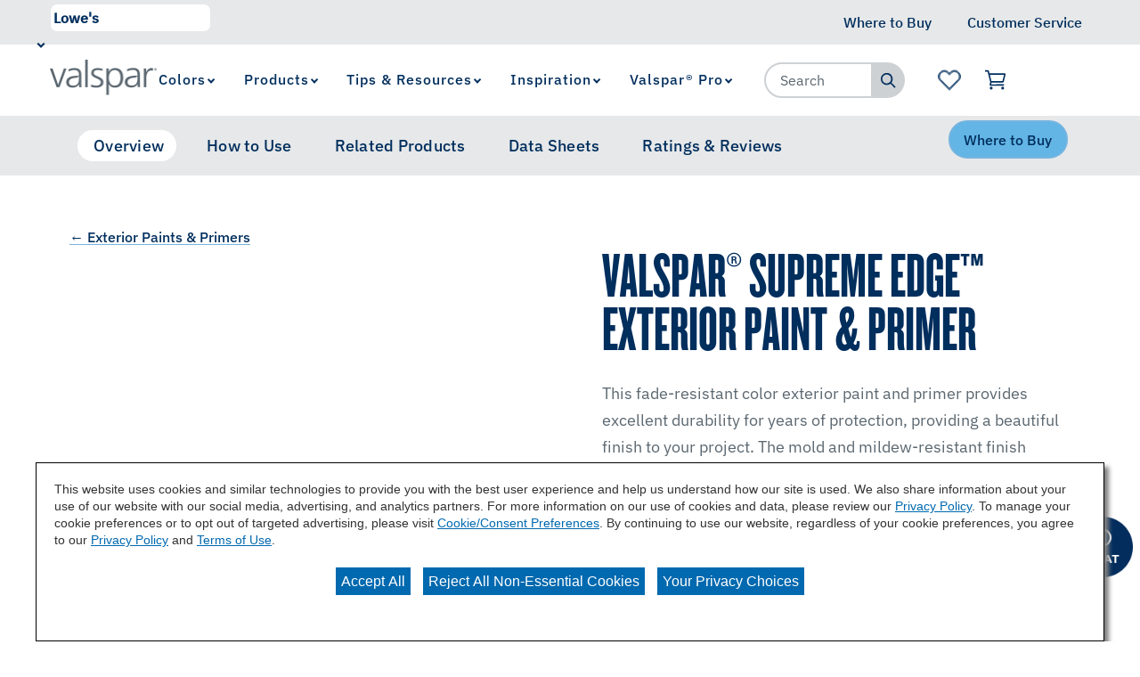

--- FILE ---
content_type: text/html;charset=utf-8
request_url: https://www.valspar.com/en/products/exterior-paints-primers/supreme-edge-exterior-paint-primer
body_size: 25108
content:

<!DOCTYPE HTML>
<html lang="en">
    <head>
    <meta charset="UTF-8"/>

    
    
        
            <title>Supreme Edge™ Exterior | Valspar® Paint</title>
            <meta name="description" content="Consider using Valspar® Supreme Edge™ Exterior Paint + Primer for your next home improvement project. Learn more about this product at Valspar.com today!"/>
        
    

    
    
        




<link rel="canonical" href="https://www.valspar.com/en/products/exterior-paints-primers/supreme-edge-exterior-paint-primer"/>






  <meta property="og:image" content="https://www.valspar.com/content/dam/cbg-valspar/favicons/favicon.png"/>

  <meta property="og:type" content="website"/>

  <meta property="og:title"/>

  <meta property="og:url" content="https://www.valspar.com/en/products/exterior-paints-primers/supreme-edge-exterior-paint-primer"/>

  <meta property="og:description"/>


    

    
        <!-- Ensighten Tag  -->
         <script charset="UTF-8" src="//nexus.ensighten.com/sherwin/valspar/Bootstrap.js"></script>
        <!-- End Ensighten Tag -->
    

    <script>
        window.dataLayer = window.dataLayer || [];

        function ready(fn) {
            if (document.readyState !== 'loading') {
                fn();
            } else {
                document.addEventListener('DOMContentLoaded', fn);
            }
        }

        handleOnLoad = (event) => {
            const pageViewData = {gtm_tag_name: "GA4 - Main Config Tag",interaction_type: "page view",hit_timestamp:"2026-01-20T21:33:34.549615Z",page_category_one:"products",page_category_two:"exterior-paints-primers",page_name:"Supreme Edge™ Exterior | Valspar® Paint",language:"US-EN",user_type:"DIY",product_name:"Valspar® Supreme Edge™ Exterior Paint &amp; Primer",product_id:"21904521",product_category:"cbg:paintprimer, cbg:ext_paint_primer",event: "page_view"};
            if (document.cookie.indexOf("_ga=") > -1) {
                let gaClientId = document.cookie.match(/_ga=([a-zA-Z0-9\.]+)/)[0].split('.').slice(-2).join('.');
                pageViewData.client_id = gaClientId;
            }
            dataLayer.push(pageViewData);
        }

        ready(handleOnLoad);
    </script>

    
        <!-- Google Tag Manager -->
        <script>(function(w,d,s,l,i){w[l]=w[l]||[];w[l].push({'gtm.start':
        new Date().getTime(),event:'gtm.js'});var f=d.getElementsByTagName(s)[0],
    j=d.createElement(s),dl=l!='dataLayer'?'&l='+l:'';j.async=true;j.src=
    'https://www.googletagmanager.com/gtm.js?id='+i+dl;f.parentNode.insertBefore(j,f);
})(window,document,'script','dataLayer','GTM-KVB2ZT6');</script>
        <!-- End Google Tag Manager -->

    

    
    <!-- PypeStream Tag -->
    <script>
    window.pypestreamConfig = {
        APP_ID: '93bf2c25-63a3-4ac4-ab6a-debb1e849eba',
        passthrough: '',
        language: 'en'
    };
    function insertScript() {
        var script = document.createElement('script');
        script.type = 'text/javascript';
        script.src = 'https://web.pypestream.com/launcher.js?ts=' + Date.now();
        script.async = true;
        if (window.frameElement === null) {
           document.body.appendChild(script);
        };
    };
    if (document.readyState === 'complete') {
        insertScript();
    } else {
        window.addEventListener('load', insertScript);
    }
</script>
    <!-- End PypeStream Tag -->
    
    

    

    <meta name="template" content="cbg-valspar-product-page"/>
    <meta name="viewport" content="width=device-width, initial-scale=1, maximum-scale=1"/>
    <meta name="format-detection" content="telephone=no"/>
    
<link rel="amphtml" href="/en/products/exterior-paints-primers/supreme-edge-exterior-paint-primer.amp"/>

    
    


    



    
    
<link rel="stylesheet" href="/etc.clientlibs/cbg-platform/clientlibs/clientlib-base.min.css" type="text/css">












<link rel="shortcut icon" href="/content/dam/cbg-valspar/favicons/favicon.ico" type="image/x-icon"/>
<link rel="apple-touch-icon" sizes="180x180" href="/content/dam/cbg-valspar/favicons/apple-touch-icon.png"/>
<link rel="icon" type="image/png" sizes="32x32" href="/content/dam/cbg-valspar/favicons/favicon-32x32.png"/>
<link rel="icon" type="image/png" sizes="16x16" href="/content/dam/cbg-valspar/favicons/favicon-16x16.png"/>
<link rel="icon" type="image/png" href="/content/dam/cbg-valspar/favicons/favicon.png"/>

<meta property="og:image" content="https://www.valspar.com/content/dam/cbg-valspar/favicons/apple-touch-icon.png"/>
<meta name="twitter:image" content="https://www.valspar.com/content/dam/cbg-valspar/favicons/apple-touch-icon.png"/>

<link rel="manifest" href="/etc.clientlibs/cbg-valspar/clientlibs/clientlib-site/resources/site.webmanifest"/>

<meta name="viewport" content="width=device-width, initial-scale=1, shrink-to-fit=no"/>


    
    
<link rel="stylesheet" href="/etc.clientlibs/cbg-valspar/clientlibs/clientlib-dependencies.min.css" type="text/css">
<link rel="stylesheet" href="/etc.clientlibs/cbg-valspar/clientlibs/clientlib-site.min.css" type="text/css">



    
    
<link rel="stylesheet" href="/etc.clientlibs/cbg-valspar/clientlibs/clientlib-base.min.css" type="text/css">








    
    
    

    

    
    <script src="/etc.clientlibs/cbg-valspar/clientlibs/clientlib-dependencies.min.js"></script>


    
    <link rel="stylesheet" href="/etc.clientlibs/cbg-platform/clientlibs/clientlib-dependencies.min.css" type="text/css">
<link rel="stylesheet" href="/etc.clientlibs/cbg-platform/clientlibs/clientlib-site.min.css" type="text/css">


    
    

    
</head>
    <body class="page basicpage valspar-container" id="page-884ebbb4ad" data-cmp-link-accessibility-enabled data-cmp-link-accessibility-text="opens in a new tab" data-cmp-data-layer-enabled>
        <script>
          window.adobeDataLayer = window.adobeDataLayer || [];
          adobeDataLayer.push({
              page: JSON.parse("{\x22page\u002D884ebbb4ad\x22:{\x22@type\x22:\x22cbg\u002Dvalspar\/components\/page\x22,\x22repo:modifyDate\x22:\x222026\u002D01\u002D12T17:41:06Z\x22,\x22dc:title\x22:\x22supreme edge exterior paint primer\x22,\x22xdm:template\x22:\x22\/conf\/cbg\u002Dvalspar\/settings\/wcm\/templates\/cbg\u002Dvalspar\u002Dproduct\u002Dpage\x22,\x22xdm:language\x22:\x22en\x22,\x22xdm:tags\x22:[],\x22repo:path\x22:\x22\/content\/cbg\u002Dvalspar\/us\/en\/products\/exterior\u002Dpaints\u002Dprimers\/supreme\u002Dedge\u002Dexterior\u002Dpaint\u002Dprimer.html\x22}}"),
              event:'cmp:show',
              eventInfo: {
                  path: 'page.page\u002D884ebbb4ad'
              }
          });
        </script>
        
        
            




            
<div class="root container responsivegrid">

    
    
    
    <div id="container-0ad9918f42" class="cmp-container">
        
        <div class="experiencefragment">
<div id="experiencefragment-a78e65c7b7" class="cmp-experiencefragment cmp-experiencefragment--utility-navigation">


    
    <div id="container-677f2c0e47" class="cmp-container">
        


<div class="aem-Grid aem-Grid--12 aem-Grid--default--12 ">
    
    <div class="utilityNavigation base responsivegrid aem-GridColumn aem-GridColumn--default--12">


    


<div data-component-anlaytics-check>
  <div class="cbg-cmp-utility-nav  desktop-only">
    <div class="cbg-cmp-utility-nav-wrapper">
      
      <div class="parsys-wrapper">
        <div class="utility-left-side">
          
          


<div class="aem-Grid aem-Grid--12 aem-Grid--default--12 ">
    
    <div class="pagenavigator base responsivegrid aem-GridColumn aem-GridColumn--default--12">

<div class="cbg-cmp-page-navigator " data-cbg-cmp="page-navigator" data-snap-to-top="false" data-cookie-category="cbg:valspar/cookies/retailer">

    <div class="retailer__overlay display-none" data-cmp-retailer="overlay"></div>
    <div class="retailer__loading loading display-none" data-cmp-retailer="loading">
        
    </div>
    <!-- Preferred Retailer Option -->
    <div class="page-n-retailer-list" data-navigator-dropdown="title-container">
        <fieldset class="cmp-navigator-retailer--drop-down style-for-icon">
            <label class="options-label">Select Preferred Retailer:</label>
            <select class="cmp-navigator-retailer__field cmp-navigator-retailer__field--drop-down" data-cmp-hook-retailer="dropdown" id="global-retailer-selector">
                <option data-opens-modal="#ir-confirmation" data-cookie-id="cbg:valspar/cookies/retailer/lowes">Lowe&#39;s</option>
            
                <option data-opens-modal="#lowes-confirmation" data-cookie-id="cbg:valspar/cookies/retailer/independent-retailer">Independent Retailer</option>
            </select>
            <svg>
                <use href="/etc.clientlibs/cbg-platform/clientlibs/clientlib-site/resources/fonts/sprite.svg#vsdropdown-arrow-open"></use>
            </svg>

        </fieldset>
    </div>
    
</div>
</div>

    
</div>

        </div>
        <div class="utility-right-side">
          
          


<div class="aem-Grid aem-Grid--12 aem-Grid--default--12 ">
    
    
    
</div>

        </div>
      </div>

      <ul class="utility-nav-items">
        <li class="utility-nav-item ">
          <a class="utility-nav--listItemAnchor icon" href="/en/where-to-buy">
            
            <span>Where to Buy</span>
            
          </a>
          
        </li>
      
        <li class="utility-nav-item ">
          <a class="utility-nav--listItemAnchor icon" href="/en/support/customer-service">
            
            <span>Customer Service</span>
            
          </a>
          
        </li>
      </ul>
    </div>
  </div>
</div>
</div>

    
</div>

    </div>

    
</div>

    
</div>
<header class="experiencefragment">
<div id="experiencefragment-83912fcb34" class="cmp-experiencefragment cmp-experiencefragment--header">


    
    
    
    <div id="cbg__valspar-cmp-header" class="cmp-container">
        
        <div class="image">
<div data-cmp-is="image" data-cmp-lazythreshold="0" data-cmp-src="/content/experience-fragments/cbg-valspar/us/en/site/header/master/_jcr_content/root/image.coreimg{.width}.png/1639664934317/valspar-logo.png" data-asset="/content/dam/cbg-valspar/logos/valspar-logo.png" data-asset-id="7bafb8ad-741e-4359-96e0-b0e2a76ab9a4" data-title="Valspar Logo" id="cbg__valspar-cmp-image__header-logo" data-cmp-data-layer="{&#34;cbg__valspar-cmp-image__header-logo&#34;:{&#34;@type&#34;:&#34;cbg-valspar/components/image&#34;,&#34;repo:modifyDate&#34;:&#34;2021-07-19T14:54:59Z&#34;,&#34;xdm:linkURL&#34;:&#34;/en&#34;,&#34;image&#34;:{&#34;repo:id&#34;:&#34;7bafb8ad-741e-4359-96e0-b0e2a76ab9a4&#34;,&#34;repo:modifyDate&#34;:&#34;2021-12-16T14:28:54Z&#34;,&#34;@type&#34;:&#34;image/png&#34;,&#34;repo:path&#34;:&#34;/content/dam/cbg-valspar/logos/valspar-logo.png&#34;}}}" class="cmp-image" itemscope itemtype="http://schema.org/ImageObject">
    <a class="cmp-image__link" href="/en" data-cmp-clickable data-cmp-hook-image="link">
        
            
            <img src="/content/experience-fragments/cbg-valspar/us/en/site/header/master/_jcr_content/root/image.coreimg.png/1639664934317/valspar-logo.png" class="cmp-image__image" itemprop="contentUrl" data-cmp-hook-image="image" alt="Valspar Logo"/>
            
        
    </a>
    
    
</div>

    

</div>
<div class="experiencefragment">


    
</div>
<div class="navigation"><section data-cbg-cmp="site-navigation" id="cbg__valspar-cmp-navigation__header" class="cmp-navigation-container">
    <button class="btn-navigation-menu" href="#siteNavigation" role="button" data-cmp-hook-navigation="menu-button" aria-expanded="false" aria-controls="siteNavigation" aria-label="Navigation Menu">
        <i class="icon cmp-nav-menubar__icon"></i>
        <i class="icon cmp-nav-menubar__icon"></i>
        <i class="icon cmp-nav-menubar__icon"></i>
        <i class="icon cmp-nav-close__icon"></i>
        <span class="hide-text">Navigation Menu</span>
    </button>
    <nav class="cmp-navigation" role="navigation" itemscope itemtype="http://schema.org/SiteNavigationElement" data-cmp-data-layer="{&#34;cbg__valspar-cmp-navigation__header&#34;:{&#34;@type&#34;:&#34;cbg-platform/components/navigation&#34;,&#34;repo:modifyDate&#34;:&#34;2021-11-08T16:53:43Z&#34;}}">
  
  
    <ul class="cmp-navigation__group">
      
    <li class="notag has-children cmp-navigation__item cmp-navigation__item--level-0" data-cmp-data-layer="{&#34;cbg__valspar-cmp-navigation__header-item-f7d9e1107c&#34;:{&#34;@type&#34;:&#34;cbg-platform/components/navigation/item&#34;,&#34;repo:modifyDate&#34;:&#34;2025-08-06T18:30:31Z&#34;,&#34;dc:title&#34;:&#34;Colors&#34;,&#34;xdm:linkURL&#34;:&#34;/en/colors&#34;}}">
        
    <a href="/en/colors" title="Colors" data-cmp-clickable class="cmp-navigation__item-link">
        <span class="cmp-navigation__item-link-text">Colors</span>
    </a>

        
  
  
  
    <div class="cmp-navigation__group-container cmp-navigation__subnav" data-cmp-hook-navigation="subnav">
      <div class="cmp-navigation__item-back-button" data-cmp-hook-navigation="subnav-back-button">
        <span>Colors</span>
      </div>
      <ul class="cmp-navigation__group">
        
    <li class="notag  cmp-navigation__item cmp-navigation__item--level-1" data-cmp-data-layer="{&#34;cbg__valspar-cmp-navigation__header-item-4d1acdded2&#34;:{&#34;@type&#34;:&#34;cbg-platform/components/navigation/item&#34;,&#34;repo:modifyDate&#34;:&#34;2025-12-10T17:31:46Z&#34;,&#34;dc:title&#34;:&#34;Browse Colors&#34;,&#34;xdm:linkURL&#34;:&#34;/en/colors/browse-colors&#34;}}">
        
    <a href="/en/colors/browse-colors" title="Browse Colors" data-cmp-clickable class="cmp-navigation__item-link">
        <span class="cmp-navigation__item-link-text">Browse Colors</span>
    </a>

        
    </li>

      
        
    <li class="notag  cmp-navigation__item cmp-navigation__item--level-1" data-cmp-data-layer="{&#34;cbg__valspar-cmp-navigation__header-item-77c55f0625&#34;:{&#34;@type&#34;:&#34;cbg-platform/components/navigation/item&#34;,&#34;repo:modifyDate&#34;:&#34;2025-09-11T19:27:40Z&#34;,&#34;dc:title&#34;:&#34;Color Visualizer&#34;,&#34;xdm:linkURL&#34;:&#34;/en/colors/color-visualizer&#34;}}">
        
    <a href="/en/colors/color-visualizer" title="Color Visualizer" data-cmp-clickable class="cmp-navigation__item-link">
        <span class="cmp-navigation__item-link-text">Color Visualizer</span>
    </a>

        
    </li>

      
        
    <li class="notag  cmp-navigation__item cmp-navigation__item--level-1" data-cmp-data-layer="{&#34;cbg__valspar-cmp-navigation__header-item-906a040d61&#34;:{&#34;@type&#34;:&#34;cbg-platform/components/navigation/item&#34;,&#34;repo:modifyDate&#34;:&#34;2025-12-03T19:00:54Z&#34;,&#34;dc:title&#34;:&#34;Color of the Year&#34;,&#34;xdm:linkURL&#34;:&#34;/en/colors/color-of-the-year-2026&#34;}}">
        
    <a href="/en/colors/color-of-the-year-2026" title="Color of the Year" data-cmp-clickable class="cmp-navigation__item-link">
        <span class="cmp-navigation__item-link-text">Color of the Year</span>
    </a>

        
    </li>

      
        
    <li class="notag  cmp-navigation__item cmp-navigation__item--level-1" data-cmp-data-layer="{&#34;cbg__valspar-cmp-navigation__header-item-c023286c40&#34;:{&#34;@type&#34;:&#34;cbg-platform/components/navigation/item&#34;,&#34;repo:modifyDate&#34;:&#34;2025-10-21T19:41:02Z&#34;,&#34;dc:title&#34;:&#34;Popular Colors&#34;,&#34;xdm:linkURL&#34;:&#34;/en/colors/popular-colors&#34;}}">
        
    <a href="/en/colors/popular-colors" title="Popular Colors" data-cmp-clickable class="cmp-navigation__item-link">
        <span class="cmp-navigation__item-link-text">Popular Colors</span>
    </a>

        
    </li>

      </ul>
    </div>
  

    </li>

    
      
    <li class="notag has-children cmp-navigation__item cmp-navigation__item--level-0 cmp-navigation__item--active" data-cmp-data-layer="{&#34;cbg__valspar-cmp-navigation__header-item-912bffc54f&#34;:{&#34;@type&#34;:&#34;cbg-platform/components/navigation/item&#34;,&#34;repo:modifyDate&#34;:&#34;2026-01-12T22:44:38Z&#34;,&#34;dc:title&#34;:&#34;Products&#34;,&#34;xdm:linkURL&#34;:&#34;/en/products&#34;}}">
        
    <a href="/en/products" title="Products" aria-current="page" data-cmp-clickable class="cmp-navigation__item-link">
        <span class="cmp-navigation__item-link-text">Products</span>
    </a>

        
  
  
  
    <div class="cmp-navigation__group-container cmp-navigation__subnav" data-cmp-hook-navigation="subnav">
      <div class="cmp-navigation__item-back-button" data-cmp-hook-navigation="subnav-back-button">
        <span>Products</span>
      </div>
      <ul class="cmp-navigation__group">
        
    <li class="notag  cmp-navigation__item cmp-navigation__item--level-1" data-cmp-data-layer="{&#34;cbg__valspar-cmp-navigation__header-item-a90eae4c28&#34;:{&#34;@type&#34;:&#34;cbg-platform/components/navigation/item&#34;,&#34;repo:modifyDate&#34;:&#34;2026-01-13T15:09:12Z&#34;,&#34;dc:title&#34;:&#34;Interior Paints &amp; Primers&#34;,&#34;xdm:linkURL&#34;:&#34;/en/products/interior-paints-primers&#34;}}">
        
    <a href="/en/products/interior-paints-primers" title="Interior Paints &amp; Primers" data-cmp-clickable class="cmp-navigation__item-link">
        <span class="cmp-navigation__item-link-text">Interior Paints &amp; Primers</span>
    </a>

        
    </li>

      
        
    <li class="notag  cmp-navigation__item cmp-navigation__item--level-1 cmp-navigation__item--active" data-cmp-data-layer="{&#34;cbg__valspar-cmp-navigation__header-item-c10d478679&#34;:{&#34;@type&#34;:&#34;cbg-platform/components/navigation/item&#34;,&#34;repo:modifyDate&#34;:&#34;2026-01-12T22:44:47Z&#34;,&#34;dc:title&#34;:&#34;Exterior Paints &amp; Primers&#34;,&#34;xdm:linkURL&#34;:&#34;/en/products/exterior-paints-primers&#34;}}">
        
    <a href="/en/products/exterior-paints-primers" title="Exterior Paints &amp; Primers" aria-current="page" data-cmp-clickable class="cmp-navigation__item-link">
        <span class="cmp-navigation__item-link-text">Exterior Paints &amp; Primers</span>
    </a>

        
    </li>

      
        
    <li class="notag  cmp-navigation__item cmp-navigation__item--level-1" data-cmp-data-layer="{&#34;cbg__valspar-cmp-navigation__header-item-7cd1ee2184&#34;:{&#34;@type&#34;:&#34;cbg-platform/components/navigation/item&#34;,&#34;repo:modifyDate&#34;:&#34;2026-01-12T22:44:55Z&#34;,&#34;dc:title&#34;:&#34;Exterior Wood Stains&#34;,&#34;xdm:linkURL&#34;:&#34;/en/products/exterior-wood-stains&#34;}}">
        
    <a href="/en/products/exterior-wood-stains" title="Exterior Wood Stains" data-cmp-clickable class="cmp-navigation__item-link">
        <span class="cmp-navigation__item-link-text">Exterior Wood Stains</span>
    </a>

        
    </li>

      
        
    <li class="notag  cmp-navigation__item cmp-navigation__item--level-1" data-cmp-data-layer="{&#34;cbg__valspar-cmp-navigation__header-item-ff3407d5fc&#34;:{&#34;@type&#34;:&#34;cbg-platform/components/navigation/item&#34;,&#34;repo:modifyDate&#34;:&#34;2026-01-14T22:23:33Z&#34;,&#34;dc:title&#34;:&#34;Tools &amp; Supplies&#34;,&#34;xdm:linkURL&#34;:&#34;/en/products/tools-supplies&#34;}}">
        
    <a href="/en/products/tools-supplies" title="Tools &amp; Supplies" data-cmp-clickable class="cmp-navigation__item-link">
        <span class="cmp-navigation__item-link-text">Tools &amp; Supplies</span>
    </a>

        
    </li>

      
        
    <li class="notag  cmp-navigation__item cmp-navigation__item--level-1" data-cmp-data-layer="{&#34;cbg__valspar-cmp-navigation__header-item-a57cf38b7d&#34;:{&#34;@type&#34;:&#34;cbg-platform/components/navigation/item&#34;,&#34;repo:modifyDate&#34;:&#34;2026-01-12T22:45:07Z&#34;,&#34;dc:title&#34;:&#34;Concrete Stains &amp; Sealers&#34;,&#34;xdm:linkURL&#34;:&#34;/en/products/concrete-floor-coatings&#34;}}">
        
    <a href="/en/products/concrete-floor-coatings" title="Concrete Stains &amp; Sealers" data-cmp-clickable class="cmp-navigation__item-link">
        <span class="cmp-navigation__item-link-text">Concrete Stains &amp; Sealers</span>
    </a>

        
    </li>

      
        
    <li class="notag  cmp-navigation__item cmp-navigation__item--level-1" data-cmp-data-layer="{&#34;cbg__valspar-cmp-navigation__header-item-c06c588ea1&#34;:{&#34;@type&#34;:&#34;cbg-platform/components/navigation/item&#34;,&#34;repo:modifyDate&#34;:&#34;2026-01-12T22:45:10Z&#34;,&#34;dc:title&#34;:&#34;All Products&#34;,&#34;xdm:linkURL&#34;:&#34;/en/products/all-products&#34;}}">
        
    <a href="/en/products/all-products" title="All Products" data-cmp-clickable class="cmp-navigation__item-link">
        <span class="cmp-navigation__item-link-text">All Products</span>
    </a>

        
    </li>

      </ul>
    </div>
  

    </li>

    
      
    <li class="notag has-children cmp-navigation__item cmp-navigation__item--level-0" data-cmp-data-layer="{&#34;cbg__valspar-cmp-navigation__header-item-bcb9533504&#34;:{&#34;@type&#34;:&#34;cbg-platform/components/navigation/item&#34;,&#34;repo:modifyDate&#34;:&#34;2025-04-03T17:46:40Z&#34;,&#34;dc:title&#34;:&#34;Tips &amp; Resources&#34;,&#34;xdm:linkURL&#34;:&#34;/en/tips-resources&#34;}}">
        
    <a href="/en/tips-resources" title="Tips &amp; Resources" data-cmp-clickable class="cmp-navigation__item-link">
        <span class="cmp-navigation__item-link-text">Tips &amp; Resources</span>
    </a>

        
  
  
  
    <div class="cmp-navigation__group-container cmp-navigation__subnav" data-cmp-hook-navigation="subnav">
      <div class="cmp-navigation__item-back-button" data-cmp-hook-navigation="subnav-back-button">
        <span>Tips &amp; Resources</span>
      </div>
      <ul class="cmp-navigation__group">
        
    <li class="notag  cmp-navigation__item cmp-navigation__item--level-1" data-cmp-data-layer="{&#34;cbg__valspar-cmp-navigation__header-item-798d06baa5&#34;:{&#34;@type&#34;:&#34;cbg-platform/components/navigation/item&#34;,&#34;repo:modifyDate&#34;:&#34;2025-04-03T18:30:14Z&#34;,&#34;dc:title&#34;:&#34;How To&#39;s&#34;,&#34;xdm:linkURL&#34;:&#34;/en/tips-resources/how-to&#34;}}">
        
    <a href="/en/tips-resources/how-to" title="How To&#39;s" data-cmp-clickable class="cmp-navigation__item-link">
        <span class="cmp-navigation__item-link-text">How To&#39;s</span>
    </a>

        
    </li>

      
        
    <li class="notag  cmp-navigation__item cmp-navigation__item--level-1" data-cmp-data-layer="{&#34;cbg__valspar-cmp-navigation__header-item-eb71b712a1&#34;:{&#34;@type&#34;:&#34;cbg-platform/components/navigation/item&#34;,&#34;repo:modifyDate&#34;:&#34;2025-04-03T19:09:45Z&#34;,&#34;dc:title&#34;:&#34;Color Consultation&#34;,&#34;xdm:linkURL&#34;:&#34;/en/tips-resources/color-consultation&#34;}}">
        
    <a href="/en/tips-resources/color-consultation" title="Color Consultation" data-cmp-clickable class="cmp-navigation__item-link">
        <span class="cmp-navigation__item-link-text">Color Consultation</span>
    </a>

        
    </li>

      
        
    <li class="notag  cmp-navigation__item cmp-navigation__item--level-1" data-cmp-data-layer="{&#34;cbg__valspar-cmp-navigation__header-item-7c84ffb09c&#34;:{&#34;@type&#34;:&#34;cbg-platform/components/navigation/item&#34;,&#34;repo:modifyDate&#34;:&#34;2025-08-13T16:36:52Z&#34;,&#34;dc:title&#34;:&#34;Paint Calculator&#34;,&#34;xdm:linkURL&#34;:&#34;/en/tips-resources/paint-calculator&#34;}}">
        
    <a href="/en/tips-resources/paint-calculator" title="Paint Calculator" data-cmp-clickable class="cmp-navigation__item-link">
        <span class="cmp-navigation__item-link-text">Paint Calculator</span>
    </a>

        
    </li>

      </ul>
    </div>
  

    </li>

    
      
    <li class="notag has-children cmp-navigation__item cmp-navigation__item--level-0" data-cmp-data-layer="{&#34;cbg__valspar-cmp-navigation__header-item-f414ad8928&#34;:{&#34;@type&#34;:&#34;cbg-platform/components/navigation/item&#34;,&#34;repo:modifyDate&#34;:&#34;2025-04-04T14:38:37Z&#34;,&#34;dc:title&#34;:&#34;Inspiration&#34;,&#34;xdm:linkURL&#34;:&#34;/en/inspiration&#34;}}">
        
    <a href="/en/inspiration" title="Inspiration" data-cmp-clickable class="cmp-navigation__item-link">
        <span class="cmp-navigation__item-link-text">Inspiration</span>
    </a>

        
  
  
  
    <div class="cmp-navigation__group-container cmp-navigation__subnav" data-cmp-hook-navigation="subnav">
      <div class="cmp-navigation__item-back-button" data-cmp-hook-navigation="subnav-back-button">
        <span>Inspiration</span>
      </div>
      <ul class="cmp-navigation__group">
        
    <li class="notag  cmp-navigation__item cmp-navigation__item--level-1" data-cmp-data-layer="{&#34;cbg__valspar-cmp-navigation__header-item-211c6e6f55&#34;:{&#34;@type&#34;:&#34;cbg-platform/components/navigation/item&#34;,&#34;repo:modifyDate&#34;:&#34;2025-10-14T13:48:37Z&#34;,&#34;dc:title&#34;:&#34;Project Ideas&#34;,&#34;xdm:linkURL&#34;:&#34;/en/inspiration/project-ideas&#34;}}">
        
    <a href="/en/inspiration/project-ideas" title="Project Ideas" data-cmp-clickable class="cmp-navigation__item-link">
        <span class="cmp-navigation__item-link-text">Project Ideas</span>
    </a>

        
    </li>

      
        
    <li class="suppressIR  cmp-navigation__item cmp-navigation__item--level-1" data-cmp-data-layer="{&#34;cbg__valspar-cmp-navigation__header-item-3edcae1d56&#34;:{&#34;@type&#34;:&#34;cbg-platform/components/navigation/item&#34;,&#34;repo:modifyDate&#34;:&#34;2025-12-08T23:04:29Z&#34;,&#34;dc:title&#34;:&#34;Influencer Projects&#34;,&#34;xdm:linkURL&#34;:&#34;/en/inspiration/influencer-projects&#34;}}">
        
    <a href="/en/inspiration/influencer-projects" title="Influencer Projects" data-cmp-clickable class="cmp-navigation__item-link">
        <span class="cmp-navigation__item-link-text">Influencer Projects</span>
    </a>

        
    </li>

      
        
    <li class="suppressIR  cmp-navigation__item cmp-navigation__item--level-1" data-cmp-data-layer="{&#34;cbg__valspar-cmp-navigation__header-item-92b38fcf91&#34;:{&#34;@type&#34;:&#34;cbg-platform/components/navigation/item&#34;,&#34;repo:modifyDate&#34;:&#34;2025-12-11T16:48:49Z&#34;,&#34;dc:title&#34;:&#34;Color Trends&#34;,&#34;xdm:linkURL&#34;:&#34;/en/inspiration/color-trends&#34;}}">
        
    <a href="/en/inspiration/color-trends" title="Color Trends" data-cmp-clickable class="cmp-navigation__item-link">
        <span class="cmp-navigation__item-link-text">Color Trends</span>
    </a>

        
    </li>

      
        
    <li class="suppressIR  cmp-navigation__item cmp-navigation__item--level-1" data-cmp-data-layer="{&#34;cbg__valspar-cmp-navigation__header-item-c0951726fd&#34;:{&#34;@type&#34;:&#34;cbg-platform/components/navigation/item&#34;,&#34;repo:modifyDate&#34;:&#34;2025-10-23T14:29:28Z&#34;,&#34;dc:title&#34;:&#34;REAL SIMPLE Home&#34;,&#34;xdm:linkURL&#34;:&#34;/en/inspiration/real-simple&#34;}}">
        
    <a href="/en/inspiration/real-simple" title="REAL SIMPLE Home" data-cmp-clickable class="cmp-navigation__item-link">
        <span class="cmp-navigation__item-link-text">REAL SIMPLE Home</span>
    </a>

        
    </li>

      
        
    <li class="suppressIR  cmp-navigation__item cmp-navigation__item--level-1" data-cmp-data-layer="{&#34;cbg__valspar-cmp-navigation__header-item-63a37409ac&#34;:{&#34;@type&#34;:&#34;cbg-platform/components/navigation/item&#34;,&#34;repo:modifyDate&#34;:&#34;2025-10-14T13:48:37Z&#34;,&#34;dc:title&#34;:&#34;HGTV Home Town&#34;,&#34;xdm:linkURL&#34;:&#34;/en/inspiration/home-town&#34;}}">
        
    <a href="/en/inspiration/home-town" title="HGTV Home Town" data-cmp-clickable class="cmp-navigation__item-link">
        <span class="cmp-navigation__item-link-text">HGTV Home Town</span>
    </a>

        
    </li>

      </ul>
    </div>
  

    </li>

    
      
    <li class="suppressIR has-children cmp-navigation__item cmp-navigation__item--level-0" data-cmp-data-layer="{&#34;cbg__valspar-cmp-navigation__header-item-ebfb5feae3&#34;:{&#34;@type&#34;:&#34;cbg-platform/components/navigation/item&#34;,&#34;repo:modifyDate&#34;:&#34;2024-06-28T19:42:45Z&#34;,&#34;dc:title&#34;:&#34;Valspar® Pro&#34;,&#34;xdm:linkURL&#34;:&#34;/en/professionals&#34;}}">
        
    <a href="/en/professionals" title="Valspar® Pro" data-cmp-clickable class="cmp-navigation__item-link">
        <span class="cmp-navigation__item-link-text">Valspar® Pro</span>
    </a>

        
  
  
  
    <div class="cmp-navigation__group-container cmp-navigation__subnav" data-cmp-hook-navigation="subnav">
      <div class="cmp-navigation__item-back-button" data-cmp-hook-navigation="subnav-back-button">
        <span>Valspar® Pro</span>
      </div>
      <ul class="cmp-navigation__group">
        
    <li class="notag  cmp-navigation__item cmp-navigation__item--level-1" data-cmp-data-layer="{&#34;cbg__valspar-cmp-navigation__header-item-baf7969b6e&#34;:{&#34;@type&#34;:&#34;cbg-platform/components/navigation/item&#34;,&#34;repo:modifyDate&#34;:&#34;2025-09-11T18:42:31Z&#34;,&#34;dc:title&#34;:&#34;Offerings&#34;,&#34;xdm:linkURL&#34;:&#34;/en/professionals/offerings&#34;}}">
        
    <a href="/en/professionals/offerings" title="Offerings" data-cmp-clickable class="cmp-navigation__item-link">
        <span class="cmp-navigation__item-link-text">Offerings</span>
    </a>

        
    </li>

      
        
    <li class="notag  cmp-navigation__item cmp-navigation__item--level-1" data-cmp-data-layer="{&#34;cbg__valspar-cmp-navigation__header-item-af55a4e596&#34;:{&#34;@type&#34;:&#34;cbg-platform/components/navigation/item&#34;,&#34;repo:modifyDate&#34;:&#34;2025-07-01T15:29:19Z&#34;,&#34;dc:title&#34;:&#34;Find A Rep&#34;,&#34;xdm:linkURL&#34;:&#34;/en/professionals/find-a-rep&#34;}}">
        
    <a href="/en/professionals/find-a-rep" title="Find A Rep" data-cmp-clickable class="cmp-navigation__item-link">
        <span class="cmp-navigation__item-link-text">Find A Rep</span>
    </a>

        
    </li>

      
        
    <li class="notag  cmp-navigation__item cmp-navigation__item--level-1" data-cmp-data-layer="{&#34;cbg__valspar-cmp-navigation__header-item-91510ab247&#34;:{&#34;@type&#34;:&#34;cbg-platform/components/navigation/item&#34;,&#34;repo:modifyDate&#34;:&#34;2025-09-09T19:30:06Z&#34;,&#34;dc:title&#34;:&#34;Color Toolkit&#34;,&#34;xdm:linkURL&#34;:&#34;/en/professionals/color-toolkit&#34;}}">
        
    <a href="/en/professionals/color-toolkit" title="Color Toolkit" data-cmp-clickable class="cmp-navigation__item-link">
        <span class="cmp-navigation__item-link-text">Color Toolkit</span>
    </a>

        
    </li>

      
        
    <li class="notag  cmp-navigation__item cmp-navigation__item--level-1" data-cmp-data-layer="{&#34;cbg__valspar-cmp-navigation__header-item-c516937d20&#34;:{&#34;@type&#34;:&#34;cbg-platform/components/navigation/item&#34;,&#34;repo:modifyDate&#34;:&#34;2025-07-01T15:29:17Z&#34;,&#34;dc:title&#34;:&#34;Product Guidance&#34;,&#34;xdm:linkURL&#34;:&#34;/en/professionals/product-guidance&#34;}}">
        
    <a href="/en/professionals/product-guidance" title="Product Guidance" data-cmp-clickable class="cmp-navigation__item-link">
        <span class="cmp-navigation__item-link-text">Product Guidance</span>
    </a>

        
    </li>

      
        
    <li class="notag  cmp-navigation__item cmp-navigation__item--level-1" data-cmp-data-layer="{&#34;cbg__valspar-cmp-navigation__header-item-aacfbc59dd&#34;:{&#34;@type&#34;:&#34;cbg-platform/components/navigation/item&#34;,&#34;repo:modifyDate&#34;:&#34;2025-10-09T19:22:27Z&#34;,&#34;dc:title&#34;:&#34;Solving Common Problems&#34;,&#34;xdm:linkURL&#34;:&#34;/en/professionals/solving-common-problems&#34;}}">
        
    <a href="/en/professionals/solving-common-problems" title="Solving Common Problems" data-cmp-clickable class="cmp-navigation__item-link">
        <span class="cmp-navigation__item-link-text">Solving Common Problems</span>
    </a>

        
    </li>

      
        
    <li class="notag  cmp-navigation__item cmp-navigation__item--level-1" data-cmp-data-layer="{&#34;cbg__valspar-cmp-navigation__header-item-d7d00ac132&#34;:{&#34;@type&#34;:&#34;cbg-platform/components/navigation/item&#34;,&#34;repo:modifyDate&#34;:&#34;2025-07-01T15:29:19Z&#34;,&#34;dc:title&#34;:&#34;Data Sheets&#34;,&#34;xdm:linkURL&#34;:&#34;/en/professionals/document-library&#34;}}">
        
    <a href="/en/professionals/document-library" title="Data Sheets" data-cmp-clickable class="cmp-navigation__item-link">
        <span class="cmp-navigation__item-link-text">Data Sheets</span>
    </a>

        
    </li>

      </ul>
    </div>
  

    </li>

    </ul>

    

    
    <div id="container-b1837bc628" class="cmp-container">
        


<div class="aem-Grid aem-Grid--12 aem-Grid--default--12 ">
    
    <div class="utilityNavigation base responsivegrid aem-GridColumn aem-GridColumn--default--12">


    


<div data-component-anlaytics-check>
  <div class="cbg-cmp-utility-nav  mobile-only">
    <div class="cbg-cmp-utility-nav-wrapper">
      
      <div class="parsys-wrapper">
        <div class="utility-left-side">
          
          


<div class="aem-Grid aem-Grid--12 aem-Grid--default--12 ">
    
    
    
</div>

        </div>
        <div class="utility-right-side">
          
          


<div class="aem-Grid aem-Grid--12 aem-Grid--default--12 ">
    
    
    
</div>

        </div>
      </div>

      <ul class="utility-nav-items">
        <li class="utility-nav-item ">
          <a class="utility-nav--listItemAnchor icon" href="/en/where-to-buy">
            <svg class="authored-icons ">
              <use href="/etc.clientlibs/cbg-platform/clientlibs/clientlib-site/resources/fonts/sprite.svg#mwlocation_desktop"></use>
            </svg>
            <span>Where to Buy</span>
            
          </a>
          
        </li>
      
        <li class="utility-nav-item ">
          <a class="utility-nav--listItemAnchor icon" href="/en/support/customer-service">
            <svg class="authored-icons ">
              <use href="/etc.clientlibs/cbg-platform/clientlibs/clientlib-site/resources/fonts/sprite.svg#customer-service"></use>
            </svg>
            <span>Customer Service</span>
            
          </a>
          
        </li>
      
        <li class="utility-nav-item ">
          <a class="utility-nav--listItemAnchor icon" href="/en/favorites">
            <svg class="authored-icons ">
              <use href="/etc.clientlibs/cbg-platform/clientlibs/clientlib-site/resources/fonts/sprite.svg#favorite-brand"></use>
            </svg>
            <span>Favorites</span>
            <span class="js-favorites-badge"></span>
          </a>
          
        </li>
      </ul>
    </div>
  </div>
</div>
</div>

    
</div>

    </div>

    

  
  
</nav>
    <div class="cmp-navigation__overlay" data-cmp-hook-navigation="overlay"></div>
    
    

</section>

</div>
<div class="searchbar base responsivegrid"><section id="searchbar-2470c5a147" class="
    cmp-search
    platform-searchbar
    cbg-cmp-searchbar cbg-cmp-searchbar--siteSearch
    search-one-point-one
    standard
    
    
  " role="search" data-cmp-is="searchbar" data-cbg-cmp="searchbar" data-cmp-searchurl="content/cbg-valspar/us/en/search.html" data-no-results-text="No current suggestions based on your query" data-use-algolia="true" data-algolia-index-autocomplete="wp_index_query_suggestions" data-algolia-index-colorfamily="aem_color_families_index" data-algolia-index-color="aem_color_index" data-algolia-index-product="aem_products_index" data-algolia-index-content="aem_page_content" data-searchbar-type="siteSearch">
  

  

  <button class="btn-searchbar-toggle" href="#siteSearchBar" role="button" aria-expanded="false" aria-controls="siteSearch" aria-label="SearchBar" data-cmp-hook-searchbar="toggle">
    <svg class="cmp-searchbar__clear-icon">
      <use href="/etc.clientlibs/cbg-platform/clientlibs/clientlib-site/resources/fonts/sprite.svg#closed-3"></use>
    </svg>

    <svg class="cmp-searchbar__search-icon">
      <use href="/etc.clientlibs/cbg-platform/clientlibs/clientlib-site/resources/fonts/sprite.svg#search-1"></use>
    </svg>

    <span class="hide-text"></span>
  </button>

  <!-- Search 1.1 !-->
  <form class="cmp-searchbar__form one-point-one" data-cmp-hook-searchbar="form" method="get" action="/en/search" autocomplete="off">
    <div class="cmp-searchbar__field">
      <span class="cmp-searchbar__loading-indicator" data-cmp-hook-searchbar="loadingIndicator"></span>

      <input class="cmp-searchbar__input" data-cmp-hook-searchbar="input-1-point-1" type="text" name="q" placeholder="Search" role="combobox" aria-autocomplete="list" aria-haspopup="true" aria-invalid="false" aria-label="Search"/>

      <button class="cmp-searchbar__clear cbg__hidden-text" data-cmp-hook-searchbar="clear-one-one" tabindex="-1">
        <svg class="cmp-searchbar__clear-icon">
          <use href="/etc.clientlibs/cbg-platform/clientlibs/clientlib-site/resources/fonts/sprite.svg#none"></use>
        </svg>

        <span class="cbg__hidden-text display-ib"></span>
      </button>
      <button class="cmp-searchbar__search cbg__hidden-text" data-cmp-hook-searchbar="submit" type="submit">
        <svg class="cmp-searchbar__search-icon">
          <use href="/etc.clientlibs/cbg-platform/clientlibs/clientlib-site/resources/fonts/sprite.svg#search-1"></use>
        </svg>
        <span class="cbg__hidden-text display-ib"></span>
      </button>
    </div>
  </form>

  <div class="cmp-searchbar__form-container">
    <form class="cmp-searchbar__form" data-cmp-hook-searchbar="form" method="get" action="/en/search" autocomplete="off">
      <div class="cmp-searchbar__field">
        <span class="cmp-searchbar__loading-indicator" data-cmp-hook-searchbar="loadingIndicator"></span>
        
        
          <input class="cmp-searchbar__input" data-cmp-hook-searchbar="input" type="text" name="q" placeholder="Search" role="combobox" aria-autocomplete="list" aria-haspopup="true" aria-invalid="false" aria-label="Search"/>
        
  
        <button class="cmp-searchbar__clear cbg__hidden-text" data-cmp-hook-searchbar="clear" type="button" tabindex="-1">
          <svg class="cmp-searchbar__clear-icon">
            <use href="/etc.clientlibs/cbg-platform/clientlibs/clientlib-site/resources/fonts/sprite.svg#field-close-1"></use>
          </svg>

          <span class="cbg__hidden-text display-ib"></span>
        </button>
        <button class="cmp-searchbar__search" data-cmp-hook-searchbar="submit" type="submit">
<!--          <div class="button-content">-->
            
            <svg class="cmp-searchbar__search-icon">
              <use href="/etc.clientlibs/cbg-platform/clientlibs/clientlib-site/resources/fonts/sprite.svg#search-1"></use>
            </svg>
            <span class="cbg__hidden-text display-ib"></span>
<!--          </div>-->
        </button>
      </div>
    </form>
    <div class="cmp-searchbar__results" data-cmp-hook-searchbar="results" role="listbox" aria-multiselectable="false">
    </div>
  </div>

  
</section>
</div>
<div class="cart base responsivegrid">

<div class="cbg-cmp-cart" data-cbg-cmp="cart" data-added-to-cart-message="has been added to your cart." data-new-cart="true" data-cart-latest-version="true" data-endpoint="https://api.valspar.com" data-carterror="[{&#34;errorCode&#34;:&#34;1136&#34;,&#34;errorMessage&#34;:&#34;You&#39;ve reached your order limit of 10 chips, but we&#39;ve added this color to your favorites.&#34;},{&#34;errorCode&#34;:&#34;1137&#34;,&#34;errorMessage&#34;:&#34;\t You&#39;ve reached your order limit for collections, but we&#39;ve added this collection to your favorites.&#34;},{&#34;errorCode&#34;:&#34;1135&#34;,&#34;errorMessage&#34;:&#34;You have exceeded the number of chips that can be ordered in 30 days&#34;},{&#34;errorCode&#34;:&#34;0000&#34;,&#34;errorMessage&#34;:&#34;Request failed due to an internal error, please try again later&#34;}]">
    <a href="/en/cart/p-cart-view" target="_self" rel="noopener noreferrer" class="cart--icon-container" data-cmp-hook-cart="cart-icon" aria-label="View Cart">
        <svg class="icon icon--cart">
            <use href="/etc.clientlibs/cbg-platform/clientlibs/clientlib-site/resources/fonts/sprite.svg#cart-1"></use>
        </svg>
        
        <p class="cart--badge display-none" data-cmp-hook-cart="item-count--badge"></p>
    </a>
    <div class="cart__overlay display-none" data-cmp-hook-cart="overlay">&nbsp;</div>
    <dialog id="cart-modal" class="cart--content" role="dialog" aria-modal="true" aria-labelledby="cart-text-content" data-cmp-hook-cart="content">
        <div class="cart--content-container">
            <div class="cart--content-container__content">
                <div id="cart-text-content">
                    <p class="cart--content-container__message" data-cmp-hook-cart="item-added">
                        <span data-cmp-hook-cart="product-title"></span>
                        has been added to your cart.
                    </p>
                    <p class="display-none cart--content-container__maxMessage" data-cmp-hook-cart="maximum-chips-reached" data-message="You’ve reached the maximum number of chips allowed per order.">
                        You’ve reached the maximum number of chips allowed per order.
                    </p>
                    <p class="display-none cart--content-container__maxMessage" data-cmp-hook-cart="maximum-collections-reached">
                        
                    </p>
                </div>
                
                <a class="button-home" href="/en/cart/p-cart-view" target="_self" rel="noopener noreferrer" data-cmp-hook-cart="view-cart-button">
                    <span class="cart--content-container__btn">
                        View Cart
                        
                        <span class="cart--content-container__count" data-cmp-hook-cart="item-count--button"></span>
                    </span>
                </a>
            </div>
            <button class="cart--content__button--close" data-cmp-hook-cart="close-button" aria-label="Close Cart">
                <svg class="cart__close-icon">
                    <use href="/etc.clientlibs/cbg-platform/clientlibs/clientlib-site/resources/fonts/sprite.svg#field-close-1"></use>
                </svg>
                
            </button>
        </div>
    </dialog>
</div></div>
<div class="favorites base responsivegrid">
<div class="cbg-cmp-favorites context--header" data-buy-sample-icon="/etc.clientlibs/cbg-platform/clientlibs/clientlib-site/resources/fonts/sprite.svg#none" data-buy-sample-icon-position="before" data-cbg-cmp="favorites" data-context="header" data-handler-type="cookie" data-post-to-API="use-api" data-favorites-mdm-version="false">

    
    <a href="/en/favorites" target="_self" rel="noopener noreferrer" class="favorites--icon-container" data-cmp-hook-favorites="favorites-heart" aria-label="View Favorites landing page">
        
        
            <svg class="icon icon--favorites icon-default">
                <use href="/etc.clientlibs/cbg-platform/clientlibs/clientlib-site/resources/fonts/sprite.svg#favorite-brand"></use>
            </svg>
            <svg class="icon icon--favorites icon-hover">
                <use href="/etc.clientlibs/cbg-platform/clientlibs/clientlib-site/resources/fonts/sprite.svg#favorite-brand"></use>
            </svg>
        
        <div class="favorites--badge display-none" data-cmp-hook-favorites="item-count--badge"></div>
    </a>
    


    
</div>
</div>
<div class="sliderComponent base responsivegrid">

<!-- Modal Wrapper Container -->
<div data-slider-component="slider-container">
    <div class="modal-wrapper">
        <div class="modal-overlay"></div>
        <div class="modal-slider">
            <div class="slider-header">
                <h2 class="slider-title">Checkout</h2>
                <button class="slider-close-btn default-close-icon" tabindex="0"></button>
            </div>
            <div class="slider-body">
                <p class="slider-description"></p>
                <div class="loading"></div>
                <div class="slider-iframe-container">
                    <iframe class="slider-iframe" frameborder="0" allowfullscreen sandbox="allow-scripts allow-same-origin allow-popups allow-forms allow-top-navigation"></iframe>
                </div>
            </div>
        </div>
    </div>
</div></div>
<div class="notificationsBanner base responsivegrid">
<div class="notificationsBanner " data-cbg-cmp-hook-notifications-banner="notificationsBanner-container" data-notifications-banner-delay="4" data-notifications-banner-event="fav" data-notifications-banner-description=" has been added to favorites.">
    <div class="notificationsBanner-content">
        <p class="notificationsBanner-message verify-html">
            <span class="notificationsBanner-color" data-cbg-cmp-hook-color-name="color-name"></span>
            <span class="notificationBanner-content"> has been added to favorites.</span>
        </p>
        <a class="notificationsBanner-link" href="/en/favorites" target="_blank" rel="noopener noreferrer" tabindex="-1">
           <p class="notificationsBanner-link-text">View Favorites</p>
        </a>
    </div>
    <div class="notification-zone">
        


<div class="aem-Grid aem-Grid--12 aem-Grid--default--12 ">
    
    
    
</div>

    </div>
    
</div>

</div>
<div class="cookieAware base responsivegrid">


    


<div class="cookie-aware-container-home" data-cbg-cmp="cookieAware" data-cmp-cookie-label="cbg:valspar/cookies/retailer" data-cmp-cookie-value="cbg:valspar/cookies/retailer/lowes">
    
    <div class="cookie-aware-fragment-container">
        <div class="cookie-aware-content-zone">
<!--            <div data-sly-resource="" data-sly-unwrap='true'></div>-->
            


<div class="aem-Grid aem-Grid--12 aem-Grid--default--12 ">
    
    <div class="carouselNotificationsBanner base responsivegrid aem-GridColumn aem-GridColumn--default--12">
<div class="carouselNotificationsBanner fade-in hexBackground hexText carouselNotificationsBanner-container" data-cbg-cmp-hook-notifications-banner="carouselNotificationsBanner-container" data-notifications-slide-length="0" data-banner-id="1302538559" style="--banner-bg-color: #002E5D; --banner-text-color: #FFFFFF">
    <div class="carouselNotificationsBanner-content">
        <div class="carouselNotificationsBanner-message-track">
            
                <div class="carouselNotificationsBanner-slide">
                    <span class="notificationBanner-content" style="--banner-font-size: 1.0rem; --banner-font-size-mobile: 0.875rem;"><p>Our 2026 Color of the Year is Here!</p>
</span>
                    <a class="carouselNotificationsBanner-link" href="/en/colors/color-of-the-year-2026" target="_self" style="--banner-font-size: 1.0rem; --banner-font-size-mobile: 0.875rem;">
                        <p>See It Now</p>

                    </a>
                </div>
            
        </div>
        
    </div>
    <div class="notification-zone">
        


<div class="aem-Grid aem-Grid--12 aem-Grid--default--12 ">
    
    
    
</div>

    </div>
    <button class="cbg-cmp-carouselNotificationsBanner-btn-close icon  " style="--banner-icon-color: #FFFFFF">
    </button>
</div>

</div>

    
</div>

        </div>
    </div>
</div></div>
<div class="cookieAware base responsivegrid">


    


<div class="cookie-aware-container-home" data-cbg-cmp="cookieAware" data-cmp-cookie-label="cbg:valspar/cookies/retailer" data-cmp-cookie-value="cbg:valspar/cookies/retailer/independent-retailer">
    
    <div class="cookie-aware-fragment-container">
        <div class="cookie-aware-content-zone">
<!--            <div data-sly-resource="" data-sly-unwrap='true'></div>-->
            


<div class="aem-Grid aem-Grid--12 aem-Grid--default--12 ">
    
    <div class="carouselNotificationsBanner base responsivegrid aem-GridColumn aem-GridColumn--default--12">
<div class="carouselNotificationsBanner fade-in hexBackground hexText carouselNotificationsBanner-container" data-cbg-cmp-hook-notifications-banner="carouselNotificationsBanner-container" data-notifications-slide-length="0" data-banner-id="-564397939" style="--banner-bg-color: #002E5D; --banner-text-color: #FFFFFF">
    <div class="carouselNotificationsBanner-content">
        <div class="carouselNotificationsBanner-message-track">
            
                <div class="carouselNotificationsBanner-slide">
                    <span class="notificationBanner-content" style="--banner-font-size: 1.0rem; --banner-font-size-mobile: 0.875rem;"><p>Our 2026 Color of the Year is Here!</p>
</span>
                    <a class="carouselNotificationsBanner-link" href="/en/colors/color-of-the-year-2026" target="_self" style="--banner-font-size: 1.0rem; --banner-font-size-mobile: 0.875rem;">
                        <p>See It Now</p>

                    </a>
                </div>
            
        </div>
        
    </div>
    <div class="notification-zone">
        


<div class="aem-Grid aem-Grid--12 aem-Grid--default--12 ">
    
    
    
</div>

    </div>
    <button class="cbg-cmp-carouselNotificationsBanner-btn-close icon  " style="--banner-icon-color: #FFFFFF">
    </button>
</div>

</div>

    
</div>

        </div>
    </div>
</div></div>

        
    </div>

</div>

    
</header>
<main class="container responsivegrid">

    
    <div id="container-b259ff9f9b" class="cmp-container">
        


<div class="aem-Grid aem-Grid--12 aem-Grid--default--12 ">
    
    <div class="pagenavigator base responsivegrid aem-GridColumn aem-GridColumn--default--12">

<div class="cbg-cmp-page-navigator full-screen" data-cbg-cmp="page-navigator" data-snap-to-top="true">

    <div class="retailer__overlay display-none" data-cmp-retailer="overlay"></div>
    <div class="retailer__loading loading display-none" data-cmp-retailer="loading">
        
    </div>
    <!-- Preferred Retailer Option -->
    
    <nav class="navigator" role="navigation" ` aria-label="Page Navigation" itemscope itemtype="http://schema.org/SiteNavigationElement">
        <div class="navigator__left">
            <div class="nav-link ">
                <a class="nav-item-link" href="#Overview" title="Overview" data-cmp-hook-navigator="link">
                    Overview
                </a>
            </div>
        
            <div class="nav-link ">
                <a class="nav-item-link" href="#How-to-Use" title="How to Use" data-cmp-hook-navigator="link">
                    How to Use
                </a>
            </div>
        
            <div class="nav-link ">
                <a class="nav-item-link" href="#Related-Products" title="Related Products" data-cmp-hook-navigator="link">
                    Related Products
                </a>
            </div>
        
            <div class="nav-link ">
                <a class="nav-item-link" href="#Data-Sheets" title="Data Sheets" data-cmp-hook-navigator="link">
                    Data Sheets
                </a>
            </div>
        
            <div class="nav-link ">
                <a class="nav-item-link" href="#Ratings-Reviews" title="Ratings &amp; Reviews" data-cmp-hook-navigator="link">
                    Ratings &amp; Reviews
                </a>
            </div>
        </div>
        <div class="navigator__right">
            


<div class="aem-Grid aem-Grid--12 aem-Grid--default--12 ">
    
    <div class="button base responsivegrid aem-GridColumn aem-GridColumn--default--12">


    







<div class="button--wrapper-outer " data-cmp-track-bazaar-voice="false" data-button-path="/content/cbg-valspar/us/en/where-to-buy" data-cbg-cmp="button">
    <div class="button--wrapper-inner">
        <a class="button-link button-home" href="/en/where-to-buy">
            <div>
                <div class="button-content">
                    
                    <span class="button-text">Where to Buy</span>
                    
                </div>
            </div>
        </a>
    </div>
</div>








</div>

    
</div>

        </div>
    </nav>
</div>
</div>
<div class="productdetail productDetail base responsivegrid aem-GridColumn aem-GridColumn--default--12">

<div class="product-detail-home add-gutter" id="Overview">
    <div class="left-side">
        <div>
            <div class="back-button">
                <a href="/en/products/exterior-paints-primers" class="button-home style-as-link" target="_self" rel="noopener noreferrer"><span class="button-text"> ← Exterior Paints &amp; Primers</span></a>
            </div>
        </div>
        
        <div class="product-detail-image">
            




    
    
    <div class="simpleCarousel base responsivegrid">


    



    
<link rel="stylesheet" href="/etc.clientlibs/cbg-platform/clientlibs/clientlib-swiper.min.css" type="text/css">





<div class="simple-carousel simple-carousel-home simpleCarousel standard-thumbnails   text-align-left" data-cbg-cmp="simpleCarousel" data-space-between="1" data-how-many-slides="1" data-carousel-total-items="1" data-cbg-cmp-autoplay="false">


    <div class="heading-section">
        <h2 class="main-title"></h2>
        <div class="main-description"></div>
    </div>

    <div class="simple-carousel__content" aria-atomic="false" aria-live="polite">

        <div class="main-drawer">
            
            <div class="swiper mySwiper swiper-main-wrapper">
                <div class="swiper-wrapper">
                    <div class="swiper-slide" aria-roledescription="slide" aria-label="Slide 1 of 2" data-cmp-hook-carousel="item">
                        
                            
                            <div class="swiper-zoom-container">
                                <img src="https://sherwinwilliams.widen.net/content/5n4tlzf0j0/webp/Valspar-Supreme-Edge-Exterior-1G-HERO-1" alt loading="lazy"/>
                            </div>
                        
                        
                    </div>
<div class="swiper-slide" aria-roledescription="slide" aria-label="Slide 2 of 2" data-cmp-hook-carousel="item">
                        
                        <div class="swiper-video-container">
                            <a class="modal-button" data-video-id="p6lKDJPRG6A" data-opens-modal="#carousel-video">
                                <img alt src="/content/dam/cbg-valspar/video-thumbnails/product_thumbnail.png" loading="lazy"/>
                            </a>
                        </div>
                    </div>

                </div>
                <div class="swiper-wrapper">
                    
                </div>
                <div class="swiper-pagination "></div>
            </div>
            
        </div>

        <div class="thumbnail-drawer">
            
            <div class="swiper thumbnailControls two-thumbs-in-tray" thumbsSlider="">
                <div class="swiper-wrapper swiper-thumbnail-wrapper standard-thumbnails">
                    
                        
                        <div class="swiper-slide" aria-roledescription="slide" aria-label="Slide 1 of 2" data-cmp-hook-carousel="thumb-items">
                            <img src="https://sherwinwilliams.widen.net/content/5n4tlzf0j0/webp/Valspar-Supreme-Edge-Exterior-1G-HERO-1" alt loading="lazy"/>
                        </div>
                    
                        
                        <div class="swiper-slide" aria-roledescription="slide" aria-label="Slide 2 of 2" data-cmp-hook-carousel="thumb-items">
                            <img src="/content/dam/cbg-valspar/video-thumbnails/product_thumbnail.png" alt loading="lazy"/>
                        </div>
                    
                </div>
                
            </div>
            
        </div>
    </div>
    <div class="simple-carousel-footer">
        




    
    
    <div class="experiencefragment">


    
</div>



    </div>
</div>


    
<script src="/etc.clientlibs/cbg-platform/clientlibs/clientlib-swiper.min.js"></script>




<script>
    (() => {
        const carousel = document.currentScript.parentElement;
        const mySwiper = carousel.querySelector(".mySwiper");

        if (!mySwiper) return;

        const swiperBtnNext = carousel.querySelector(".swiper-button-next");
        const swiperBtnPrev = carousel.querySelector(".swiper-button-prev");
        const thumbnailTray = carousel.querySelector(".thumbnailControls");

        if (thumbnailTray) {
            let slidesPerView = "4";
            let slidesPerMobileView = "2";
            if (true) {
                if(window.innerWidth <= 768 ) {
                    if(4) {
                        slidesPerView = 4;
                    } else {
                        slidePerView = slidesPerMobileView;
                    }
                } else {
                    slidesPerView = 4;
                }
            }

            const thumbControls = new Swiper(thumbnailTray, {
                spaceBetween: 10,
                centeredSlides: false,
                slidesPerView: slidesPerView,
                slidesPerGroup: slidesPerView,
                resizeObserver: true,
                touchRatio: 0,
                slideToClickedSlide: true,
                loop: false,
                allowTouchMove: true,
                watchSlidesProgress: true,
                noSwipingSelector: 'button',
                a11y: false,
                pagination: {
                    el: ".swiper-pagination",
                },
                on: {
                    imagesReady: function() {
                        const { slides, slidesSizesGrid, } = this;

                        slides.forEach((slide, index) => {
                            slide.style.setProperty("--slide-width", slidesSizesGrid[index] + "px");
                            if(slidesSizesGrid[index] < 51 && slides.length < slidesPerView)
                            {
                                slide.classList.add('lessSlidesPerView');
                            }
                        });

                    },
                }
            });

            const mainSwiper = new Swiper(mySwiper, {
                spaceBetween: 10,
                zoom: true,
                centeredSlides: false,
                
                navigation: {
                    nextEl: swiperBtnNext,
                    prevEl: swiperBtnPrev
                },
                pagination: {
                    el: ".swiper-pagination",
                },
                breakpoints: {
                    320: {
                        slidesPerView: 1,
                        spaceBetween: 0,
                        slidesPerGroup: 1
                    },
                    780: {
                        slidesPerView: 2,
                        spaceBetween: 30,
                        slidesPerGroup: 2
                    },
                    1200: {
                        slidesPerView: 1,
                        spaceBetween: 1,
                        slidesPerGroup: 1
                    }
                },

                thumbs: {
                    swiper: thumbControls
                },
                keyboard: {
                    enabled: true,
                    onlyInViewport: false
                }
            });

            function keyboardSwipe(targetIndex) {
                //Dummy
                const targetSlide = document.querySelector(".swiper-item-" + targetIndex).firstElementChild;
                const activeIndex = document.querySelector(".swiper-slide-thumb-active").id.slice(-1);

                if (targetIndex > activeIndex) {
                    mainSwiper.slideNext();
                } else {
                    mainSwiper.slidePrev();
                }

                if (targetSlide.classList.contains("swiper-video-container")) {
                    targetSlide.querySelector("a").click();
                    trapFocus();
                }
            }

        } else {
            const addSlideFocusHandlers = (swiper) => {
                swiper.slides.forEach((slide, slideIndex, slides) => {
                    slide.addEventListener("focusout", (event) => {
                        const nextFocusableElement = event.relatedTarget;

                        if (nextFocusableElement && slide.contains(nextFocusableElement)) return;

                        const nextSlide = nextFocusableElement.closest(".swiper-slide");
                        const nextSlideIndex = slides.indexOf(nextSlide);

                        if (nextSlideIndex < 0) return;

                        swiper.slideTo(nextSlideIndex, 0 , false);
                    });
                });
            };

            const swiperPagination = carousel.querySelector(".swiper-pagination")

            const mainSwiper = new Swiper(mySwiper, {
                spaceBetween: 10,
                watchSlidesProgress: true,
                noSwipingSelector: 'button',
                a11y: false,
                zoom: true,
                pagination: {
                    el: swiperPagination,
                    type: "fraction"
                },
                navigation: {
                    nextEl: swiperBtnNext,
                    prevEl: swiperBtnPrev
                },
                breakpoints: {
                    320: {
                        slidesPerView: 1,
                        spaceBetween: 0,
                        slidesPerGroup: 1
                    },
                    780: {
                        slidesPerView: 2,
                        spaceBetween: 30,
                        slidesPerGroup: 2
                    },
                    1200: {
                        slidesPerView: 1,
                        spaceBetween: 1,
                        slidesPerGroup: 1
                    },
                },
                on: {
                    init(swiper) {
                        addSlideFocusHandlers(swiper);
                    }
                }
            });
        }


        const body = document.querySelector("body");
        const productDetailsEls = document.getElementsByClassName("productdetail");
        const thumbnailSlides = document.querySelector(".thumbnail-drawer")?.querySelectorAll(".swiper-slide");
        const swiperSlides = document.querySelector(".mySwiper").querySelectorAll(".swiper-slide");
        const openVideoButton = document.querySelector('a[data-opens-modal="#carousel-video"]');

        if (body.classList.contains("valspar-container")) {
            if (productDetailsEls.length > 0) {
                for (let i = 0; i < swiperSlides.length; i++) {
                    swiperSlides[i].classList.add("swiper-item-" + i);
                }
                for (let i = 0; i < thumbnailSlides.length; i++) {
                    thumbnailSlides[i].getElementsByTagName('img')[0].setAttribute("tabindex", "0");
                    thumbnailSlides[i].getElementsByTagName('img')[0].addEventListener(
                        "keypress",
                        (e) => {
                            if (e.key === "Enter" || e.key == " " || e.code == "Space") {
                                keyboardSwipe(i);
                            }
                        }
                    );
                }
            }
        }


        async function trapFocus() {
            const videoModal = document.querySelector("#carousel-video").querySelector(".modal__inner-container");
            const modalFocusables = videoModal.querySelectorAll('input,button,select,textarea,iframe,a');
            const otherFocusables = document.querySelectorAll('button[tabindex="0"], img[tabindex="0"], div[tabindex="0"], span[tabindex="0"]');
            const closeButton = videoModal.querySelector(".modal__button--close");
            const allElements = document.querySelectorAll("*");


            await allElements.forEach((element) => {
                element.setAttribute("tabindex", "-1");
            });

            await modalFocusables.forEach((element) => {
                element.setAttribute("tabindex", "0");
            });

            closeButton.addEventListener("keydown", (e) => {
                if (e.key === "Enter" || e.key == " " || e.code == "Space") {
                    closeModalAndRevert(allElements, otherFocusables);
                }
            });

            closeButton.addEventListener("click",  () => {closeModalAndRevert(allElements, otherFocusables)});

            document.addEventListener("click", (e) => {
                let targetEl = e.target; // clicked element
                do {
                    if(targetEl == videoModal || targetEl == openVideoButton) {
                        // This is a click inside, does nothing, just return.
                        return;
                    }
                    // Go up the DOM
                    targetEl = targetEl.parentNode;
                } while (targetEl);
                // This is a click outside.
                closeModalAndRevert(allElements, otherFocusables);
            });
        }

        async function closeModalAndRevert(allElements, otherFocusables) {
            await allElements.forEach((element) => {
                element.removeAttribute("tabindex");
            });

            await otherFocusables.forEach((element) => {
                element.setAttribute("tabindex", "0");
            });
        }

        if (openVideoButton !== null) {
            openVideoButton.addEventListener("click", () => {
                trapFocus();
            });
        };
    })();
</script>
</div>


    
    
    <div class="experiencefragment">
<div id="carousel-video" class="cmp-experiencefragment cmp-experiencefragment--pdp-video-modal">


    
    <div id="container-f66544bf61" class="cmp-container">
        


<div class="aem-Grid aem-Grid--12 aem-Grid--default--12 ">
    
    <div class="modal base responsivegrid aem-GridColumn aem-GridColumn--default--12">

<div class="cbg-cmp-modal" role="dialog" data-cbg-cmp="modal" data-cmp-show-modal-on-load="false" data-cmp-show-on-cookie-presence="false" data-cmp-modal-delay="0" data-cmp-sign-up-modal="false">

    <div class="modal__overlay" data-cmp-hook-modal="overlay">&nbsp;</div>

    <div class="modal__inner-container false  ">
        <div class="header">
            <div class="modal-title"></div>
            <div class="modal-description"></div>
        </div>
        <div class="modal__button-container">
            <button class="modal__button--close" data-cmp-hook-modal="close-button" aria-label="Close Modal" tabindex="0">
                <span class="hidden-text icon icon-collapse-grey"></span>
            </button>
            <div hidden class="modal__button-back" data-cmp-hook-modal="back-button" aria-label="Close">
                <a class="button-home" target="_self" rel="noopener noreferrer">
                    <span class="button-text"> ← Back</span></a>
            </div>
        </div>
        


<div class="aem-Grid aem-Grid--12 aem-Grid--default--12 ">
    
    <div class="videoplayer base responsivegrid aem-GridColumn aem-GridColumn--default--12">


    



<div class="videoplayer" data-cbg-cmp="videoplayer">
    <div class="header-section">
        
        
    </div>
    <iframe src="https://www.youtube.com/embed/videoId?&controls=1&playsinline=1&modestbranding=1&showinfo=0&rel=0&autoplay=&start=0&enablejsapi=1" frameborder="0" allowfullscreen="allowfullscreen">
    </iframe>
</div></div>

    
</div>

        
    </div>
</div>
</div>

    
</div>

    </div>

    
</div>

    
</div>



        </div>
    </div>
    <div class="right-side">
        <h1 class="product-detail-title">Valspar® Supreme Edge™ Exterior Paint &amp; Primer</h1>
        
        




    
    
    <div class="ratingsreviews base responsivegrid">
<!--// || !ratingsReviews.productId-->
<div class="ratings-reviews ratings-reviews--bvSummary" data-cbg-cmp="ratings-reviews" data-first-review-text="No reviews yet! Be the first to review this product." data-button-text="Write a Review" data-off-screen-text="This action will open a modal dialog">
    <div class="ratings-reviews__container  ratings-reviews__container--bvSummary">
        

        

        <!-- Bazaarvoice Inline Ratings Display Type -->
        

        <!-- Bazaarvoice Ratings Summary Display Type -->
        <div class="ratings-reviews__integration-container ratings-reviews__integration-container--bvSummary" data-bv-show="rating_summary" data-bv-product-id="21904521"></div>

        <!-- Bazaarvoice Reviews Display Type -->
        

        <!-- Bazaarvoice Reviews Display Type -->
        

        <!-- Bazaarvoice Container Summary Display Type -->
        



    </div>
</div>
</div>



        <p class="product-detail-description">This fade-resistant color exterior paint and primer provides excellent durability for years of protection, providing a beautiful finish to your project. The mold and mildew-resistant finish formula also provides great hide and coverage. </p>
        




    
    
    <div class="authoredList base responsivegrid">
    
    
    
    


    <div class="authored-list-home     disc-styling">

        
        

        

        <ul class="authored-list-list ">
            <li class="authored-list-listItem ">
                Great hide &amp; coverage
            </li>
        
            <li class="authored-list-listItem ">
                Fade-resistant color
            </li>
        
            <li class="authored-list-listItem ">
                Resists cracking &amp; peeling
            </li>
        
            <li class="authored-list-listItem ">
                100% acrylic, easy cleanup
            </li>
        
            <li class="authored-list-listItem ">
                Provides a mold- and mildew-resistant finish
            </li>
        
            <li class="authored-list-listItem ">
                Easy cleanup
            </li>
        </ul>
    </div>
</div>


    
    
    <div class="textTool base responsivegrid disclaimer-styling">


    


<div data-component-anlaytics-check>
    <div class="tool-tip cbg-cmp-toolTip" role="button" tabindex="-1" data-cbg-cmp="toolTip">

        
            <div>
                

            
            </div>
        
    </div>
</div>

</div>



        <br/>
        <div class="product-bullet-points">
            <div class="multiple-categories">
                <div>
                    <div class="sheen-title">
                        




    
    
    <div class="textTool base responsivegrid">


    


<div data-component-anlaytics-check>
    <div class="tool-tip cbg-cmp-toolTip" role="button" tabindex="-1" data-cbg-cmp="toolTip">

        
            <div>
                

            <div class="text-segments has-icon small-margin " tabindex="-1">
                

                
                <div class="segment none same-line">
                    Sheens
                </div>
            
                

                <span class="text-segments-image-container same-line icon icon-size-small ">
                      <span aria-label="Open" class="icon modal-icon" data-opens-modal="#sheen-modal-fssg" tabindex="0">
                        <svg>
                          <use href="/etc.clientlibs/cbg-platform/clientlibs/clientlib-site/resources/fonts/sprite.svg#more-info-1"></use>
                          </svg>
                        
                      </span>
                </span>
                
            </div>
            </div>
        
    </div>
</div>

</div>


    
    
    <div class="experiencefragment">
<div id="sheen-modal-fssg" class="cmp-experiencefragment cmp-experiencefragment--sheen-modal-fssg">


    
    <div id="container-716c47dae0" class="cmp-container">
        


<div class="aem-Grid aem-Grid--12 aem-Grid--default--12 ">
    
    <div class="modal base responsivegrid aem-GridColumn aem-GridColumn--default--12">

<div class="cbg-cmp-modal" role="dialog" data-cbg-cmp="modal" data-cmp-show-modal-on-load="false" data-cmp-modal-delay="0" data-cmp-sign-up-modal="false">

    <div class="modal__overlay" data-cmp-hook-modal="overlay">&nbsp;</div>

    <div class="modal__inner-container isSheenModal  ">
        <div class="header">
            <div class="modal-title"></div>
            <div class="modal-description"></div>
        </div>
        <div class="modal__button-container">
            <button class="modal__button--close" data-cmp-hook-modal="close-button" aria-label="Close Modal" tabindex="0">
                <span class="hidden-text icon icon-null"></span>
            </button>
            <div hidden class="modal__button-back" data-cmp-hook-modal="back-button" aria-label="Close">
                <a class="button-home" target="_self" rel="noopener noreferrer">
                    <span class="button-text"> ← Back</span></a>
            </div>
        </div>
        


<div class="aem-Grid aem-Grid--12 aem-Grid--default--12 ">
    
    <div class="flexContainer base responsivegrid aem-GridColumn aem-GridColumn--default--12">




    


<div class="card-container-home  column-count-2  flex-type-card " style="--flexcontainer-bg-color: ;">
    <div class="title-section" tabindex="0">
        
            <h1 class="card-container-title">Paint Sheen Comparison</h1>
            
        
        

        <div class="card-container-description">
            <p>Available sheens for this product</p>

        </div>
    </div>

    
    
        <div class="card-holder  -container -container      card-radius-">
            <div class="each-row   ">
                <div class="card-item">



    



    
    <div class="cbg-cmp-card each-card  style-as-stacked text-on-bottom  card-alignment-left card-light-styling cbg-cmp-card__normal" tabindex="0">
        <div class="cbg-cmp-card__image-container">
            <div class="card-image-div text-on-bottom">
                
                    <img class="card-image" alt src="/content/dam/cbg-valspar/Flat.png" loading="lazy"/>

                    
                
                
                
                

                
                
                
            </div>
        </div>
        
            
                <div class="cbg-cmp-card__text-container each-text-area standard-card-rendering">
                    
                    
                        <div class="cbg-cmp-card__text-area not-small-cards">
                            
                                <div class="each-title">Flat</div>
                                <p class="each-subtitle">Master Bedrooms · Formal Dining Rooms</p>
                            
                            
                            <p class="each-description">Non-reflective finish ideal for low-traffic areas.</p>
                        </div>

                        


<div class="aem-Grid aem-Grid--12 aem-Grid--default--12 ">
    
    
    
</div>

                        
                    
                    
                    
                </div>
            
            

            

            
        
    </div>

    



</div>
            
                <div class="card-item">



    



    
    <div class="cbg-cmp-card each-card  style-as-stacked text-on-bottom  card-alignment-left card-light-styling cbg-cmp-card__normal" tabindex="0">
        <div class="cbg-cmp-card__image-container">
            <div class="card-image-div text-on-bottom">
                
                    <img class="card-image" alt src="/content/dam/cbg-valspar/Flat.png" loading="lazy"/>

                    
                
                
                
                

                
                
                
            </div>
        </div>
        
            
                <div class="cbg-cmp-card__text-container each-text-area standard-card-rendering">
                    
                    
                        <div class="cbg-cmp-card__text-area not-small-cards">
                            
                                <div class="each-title">Satin</div>
                                <p class="each-subtitle">Kitchens · Bathrooms · Kid&#39;s Spaces</p>
                            
                            
                            <p class="each-description">Soft lustre that can be scrubbed clean; ideal for high-traffic areas and moisture-prone rooms.</p>
                        </div>

                        


<div class="aem-Grid aem-Grid--12 aem-Grid--default--12 ">
    
    
    
</div>

                        
                    
                    
                    
                </div>
            
            

            

            
        
    </div>

    



</div>
            </div>
        
            <div class="each-row   ">
                <div class="card-item">



    



    
    <div class="cbg-cmp-card each-card  style-as-stacked text-on-bottom  card-alignment-left card-light-styling cbg-cmp-card__normal" tabindex="0">
        <div class="cbg-cmp-card__image-container">
            <div class="card-image-div text-on-bottom">
                
                    <img class="card-image" alt src="/content/dam/cbg-valspar/Flat.png" loading="lazy"/>

                    
                
                
                
                

                
                
                
            </div>
        </div>
        
            
                <div class="cbg-cmp-card__text-container each-text-area standard-card-rendering">
                    
                    
                        <div class="cbg-cmp-card__text-area not-small-cards">
                            
                                <div class="each-title">Semi-gloss</div>
                                <p class="each-subtitle">Kitchens · Bathrooms · Doors &amp; Trim · Kid&#39;s Spaces</p>
                            
                            
                            <p class="each-description">Shiny, mildly reflective sheen with high durability</p>
                        </div>

                        


<div class="aem-Grid aem-Grid--12 aem-Grid--default--12 ">
    
    
    
</div>

                        
                    
                    
                    
                </div>
            
            

            

            
        
    </div>

    



</div>
            </div>
        </div>

        

        <div class="card-holder">


<div class="aem-Grid aem-Grid--12 aem-Grid--default--12 ">
    
    
    
</div>
</div>
    

    
    
</div></div>

    
</div>

        <div class="modal__inner-banner">
            <span class="modal__inner-banner-text">
                Check out the full guide on  
                <a class="modal__inner-banner-link" href="/en/support/how-to/choose-a-paint-sheen">Choosing a Paint Sheen</a>
            </span>
        </div>
    </div>
</div>
</div>

    
</div>

    </div>

    
</div>

    
</div>



                    </div>
                    <div><p>Flat, Satin, Semi-Gloss</p></div>
                </div>
                
                <div>
                    <div class="size-title">
                        




    
    
    <div class="textTool base responsivegrid">


    


<div data-component-anlaytics-check>
    <div class="tool-tip cbg-cmp-toolTip" role="button" tabindex="-1" data-cbg-cmp="toolTip">

        
            <div>
                

            <div class="text-segments has-icon small-margin " tabindex="-1">
                

                
                <div class="segment none ">
                    Sizes
                </div>
            </div>
            </div>
        
    </div>
</div>

</div>



                    </div>
                    <div><p>1 Quart, 1 Gallon, 5 Gallon</p></div>
                    <br/>
                </div>
            </div>

            <div>
                <div class="coverage-title">Coverage</div>
                <div><p>250 ft²/gal - 400 ft²/gal</p></div>
                <div><a href="/en/support/paint-calculator" class="button-home calculator-link detail-link style-as-link" target="_self" title="Paint Calculator" rel="noopner noreferrer"><span class="button-text">Paint Calculator</span></a></div>
                <br/>
            </div>
        </div>

        




    
    
    <div class="contentAware base responsivegrid">





    
    
    <div class="textTool base responsivegrid">


    


<div data-component-anlaytics-check>
    <div class="tool-tip cbg-cmp-toolTip" role="button" tabindex="-1" data-cbg-cmp="toolTip">

        
            <div>
                

            <div class="text-segments no-icon small-margin " tabindex="-1">
                

                
                <div class="segment bold ">
                    AVAILABLE AT INDEPENDENT RETAILERS
                </div>
            </div>
            </div>
        
    </div>
</div>

</div>


</div>


    
    
    <div class="contentAware base responsivegrid">
</div>


    
    
    <div class="contentAware base responsivegrid">
</div>




        <div class="multiple-categories">
            




    
    
    <div class="contentAware base responsivegrid">
</div>



            




    
    
    <div class="contentAware base responsivegrid">
</div>



        </div>

        <br/>
        




    
    
    <div class="cookieAware base responsivegrid">


    


<div class="cookie-aware-container-home" data-cbg-cmp="cookieAware" data-cmp-cookie-label="cbg:valspar/cookies/retailer" data-cmp-cookie-value="cbg:valspar/cookies/retailer/lowes">
    
    <div class="cookie-aware-fragment-container">
        <div class="cookie-aware-content-zone">
<!--            <div data-sly-resource="" data-sly-unwrap='true'></div>-->
            


<div class="aem-Grid aem-Grid--12 aem-Grid--default--12 ">
    
    <div class="contentAware base responsivegrid aem-GridColumn aem-GridColumn--default--12">
</div>
<div class="contentAware base responsivegrid aem-GridColumn aem-GridColumn--default--12">
</div>

    
</div>

        </div>
    </div>
</div></div>



    </div>
    <div>
        





    </div>
</div>
</div>
<div class="contentDrawer base responsivegrid aem-GridColumn aem-GridColumn--default--12">


    


<div class="content-drawer-home" data-cbg-cmp="contentDrawer" data-cmp-cookie-label="cbg:valspar/cookies/retailer" data-cmp-cookie-value="cbg:valspar/cookies/retailer/lowes">

    
    

    
    

    

    
        <div class="cookie-aware-fragment-container " hidden>
            
            <div class="cookie-aware-content-zone">
                


<div class="aem-Grid aem-Grid--12 aem-Grid--default--12 ">
    
    <div class="billboard base responsivegrid aem-GridColumn aem-GridColumn--default--12">



<div data-component-anlaytics-check>
    <div class="billboard-home billboard-textbox-left container-margin-small    " data-cbg-cmp="billboard" style="--billboard-bg-color: ; --billboard-text-color: ">

        <div class="billboard-gutter-wrapper">
            <!--Pinterest and Full Mobile Image-->
            
            

            <div class="billboard-textbox">
                <!--   IMAGE ON LEFT -->
                
                

                <div class="billboard-text-container  ">
                    
                    <h1 class="billboard-title title-squish-none">
                        <span class="first-title">GET FREE SAME DAY DELIVERY</span>
                        <span class="accent-title "></span>
                        <span class="second-title"></span>
                    </h1>
                    <div class="billboard-description"><p>Get FREE same-day delivery from Lowe’s on all eligible paint and paint supplies when you order online by 2 pm!</p>
</div>
                    <div class="billboard-button-zone">
                        


<div class="aem-Grid aem-Grid--12 aem-Grid--default--12 ">
    
    <div class="button base responsivegrid aem-GridColumn aem-GridColumn--default--12">


    







<div class="button--wrapper-outer button-long-title" data-cmp-track-bazaar-voice="false" data-button-path="https://www.lowes.com/pl/Paint-same-day-delivery/2721718370959?refinement=4294965540&amp;cm_mmc=vd-_-c-_-prd-_-hdw-_-3m-_-lcm-_-SameDayDeliveryBanner-_-0-_-0-_-0" data-cbg-cmp="button">
    <div class="button--wrapper-inner">
        <a class="button-link button-home" href="https://www.lowes.com/pl/Paint-same-day-delivery/2721718370959?refinement=4294965540&cm_mmc=vd-_-c-_-prd-_-hdw-_-3m-_-lcm-_-SameDayDeliveryBanner-_-0-_-0-_-0" target="_blank" rel="noopener noreferrer">
            <div>
                <div class="button-content">
                    
                    <span class="button-text">Shop Now at Lowe’s</span>
                    
                </div>
            </div>
        </a>
    </div>
</div>








</div>
<div class="teaser aem-GridColumn aem-GridColumn--default--12">
<div id="teaser-0eb5ace640" class="cmp-teaser" data-cmp-data-layer="{&#34;teaser-0eb5ace640&#34;:{&#34;@type&#34;:&#34;cbg-valspar/components/teaser&#34;,&#34;repo:modifyDate&#34;:&#34;2024-09-12T15:39:47Z&#34;,&#34;dc:description&#34;:&#34;&lt;p>&lt;a href=\&#34;https://www.lowes.com/pdf/Paint_Same_Day_Delivery_Get_Details.pdf\&#34;>More terms apply*&lt;/a>&lt;/p>\r\n&#34;}}">
    
    

    <div class="cmp-teaser__content">
        
    

        
    

        
    <div class="cmp-teaser__description"><p><a href="https://www.lowes.com/pdf/Paint_Same_Day_Delivery_Get_Details.pdf">More terms apply*</a></p>
</div>

        
    

    </div>
</div>

    

</div>

    
</div>

                    </div>
                    <div class="billboard-button-container">
                        





                    </div>
                </div>
                <!--   IMAGE ON RIGHT -->
                <div class="image-area">
                    <div class="desktop-billboard-image billboard-parsys billboard-image show-image-right">
                        <img class="" src="/content/dam/cbg-valspar/products/same-day-delivery/Valspar-SameDayDelivery-DesktopWhite.jpg" alt="same day delivery banner" loading="lazy"/>
                        
                        
                    </div>
                    
                </div>
                <!--   NO IMAGE - PARSYS ON RIGHT -->
                

                <!--   NO IMAGE - PARSYS ON LEFT -->
                
            </div>

            <!--   FULL IMAGE WITH Mobile Image Version -->
            

            <!--   FULL IMAGE Desktop version -->
            
        </div>
    </div>
</div>
</div>

    
</div>

            </div>
        </div>
    
</div>
</div>
<div class="flexContainer base responsivegrid neutral-styling aem-GridColumn aem-GridColumn--default--12">




    


<div class="card-container-home  column-count-   " style="--flexcontainer-bg-color: ;">
    

    
    
        

        

        <div class="card-holder">


<div class="aem-Grid aem-Grid--12 aem-Grid--default--12 ">
    
    <div class="productdescription productDescription base responsivegrid aem-GridColumn aem-GridColumn--default--12">


    


<div class="product-description-home add-gutter" id="How-to-Use">
  <div class="left-side">
    <h1 class="product-description-title">HOW TO USE</h1>
    
    
    <ul>
      <li>
        <div class="description-label"><b>Usage</b></div>
        <div class="description-value">Properly prepared exterior surfaces of wood, hardboard, aluminum siding, vinyl siding, masonry, brick, stucco, cement composition panels and metal. Not for use on floors.</div>
        
      </li>
    
      <li>
        <div class="description-label"><b>Prep</b></div>
        <div class="description-value">Remove surface contaminants with an appropriate cleaner, rinse thoroughly and allow to dry. Remove peeled or damaged paint. Sand glossy surfaces dull. Seal stains with the appropriate primer. Caulk around windows, doors and other openings after spot priming bare surfaces. Knots and some woods, such as redwood and cedar, contain a high amount of tannin, a colored wood extract. If applied to these unpainted woods, the first coat of paint may show some staining, but it will be trapped in the first coat. A second coat will uniform the appearance. If staining persists, spot prime severe areas with a stain-blocking primer.</div>
        
      </li>
    
      <li>
        <div class="description-label"><b>Application</b></div>
        <div class="description-value">Stir paint thoroughly. Intermix containers to ensure uniform color. Apply only when paint, surface and air temperatures are 35-90°F (2-32°C) during application and drying time. Do not paint if temperatures are expected to be below 35°F (2°C) within 48 hours of application or when heavy dew or precipitation is expected in the next 2.5 hours.</div>
        
      </li>
    
      <li>
        <div class="description-label"><b>Dry Time</b></div>
        <div class="description-value">Dry Time @ 77 °F  and 50 %  Relative Humidity</br>To The Touch: 1 hour  - 4 hour </br>Recoat: 2 hour  - 4 hour</div>
        
      </li>
    
      <li>
        <div class="description-label"><b>Clean-up &amp; Disposal</b></div>
        <div class="description-value">Clean up with warm, soapy water. Do not pour unused contents down the drain. Consult with local authorities for proper method of disposal and recycling.</div>
        
      </li>
    </ul>
    <div>




</div>
  </div>

  <div class="right-rail-area">
    <div class="right-rail-area-top">




    
    
    <div class="textTool base responsivegrid">


    


<div data-component-anlaytics-check>
    <div class="tool-tip cbg-cmp-toolTip" role="button" tabindex="-1" data-cbg-cmp="toolTip">

        
            <div class="icon-stack">
                
                    <div class="icon-stack-svg">
                      <span class="icon" aria-label="Open">
                        <svg>
                          <use href="/etc.clientlibs/cbg-platform/clientlibs/clientlib-site/resources/fonts/sprite.svg#vsApplication-Temperature"></use>
                        </svg>
                        
                      </span>
                    </div>
                

            <div class="text-segments has-icon small-margin " tabindex="-1">
                

                
                <div class="segment bold same-line">
                    Application Temperature
                </div>
            
                

                
                <div class="segment  ">
                    35  - 90 °F 
                </div>
            </div>
            </div>
        
    </div>
</div>

</div>


    
    
    <div class="textTool base responsivegrid">


    


<div data-component-anlaytics-check>
    <div class="tool-tip cbg-cmp-toolTip" role="button" tabindex="-1" data-cbg-cmp="toolTip">

        
            <div class="icon-stack">
                
                    <div class="icon-stack-svg">
                      <span class="icon" aria-label="Open">
                        <svg>
                          <use href="/etc.clientlibs/cbg-platform/clientlibs/clientlib-site/resources/fonts/sprite.svg#vsCurrent-Projects"></use>
                        </svg>
                        
                      </span>
                    </div>
                

            <div class="text-segments has-icon small-margin " tabindex="-1">
                

                
                <div class="segment bold same-line">
                    Recommended Coats
                </div>
            
                

                
                <div class="segment  ">
                    1, 2 coats
                </div>
            </div>
            </div>
        
    </div>
</div>

</div>


    
    
    <div class="textTool base responsivegrid">


    


<div data-component-anlaytics-check>
    <div class="tool-tip cbg-cmp-toolTip" role="button" tabindex="-1" data-cbg-cmp="toolTip">

        
            <div class="icon-stack">
                
                    <div class="icon-stack-svg">
                      <span class="icon" aria-label="Open">
                        <svg>
                          <use href="/etc.clientlibs/cbg-platform/clientlibs/clientlib-site/resources/fonts/sprite.svg#vsDry-To-The-Touch"></use>
                        </svg>
                        
                      </span>
                    </div>
                

            <div class="text-segments has-icon small-margin " tabindex="-1">
                

                
                <div class="segment bold same-line">
                    Dry To the Touch*
                </div>
            
                

                
                <div class="segment  ">
                    1 hour  - 4 hour 
                </div>
            </div>
            </div>
        
    </div>
</div>

</div>


    
    
    <div class="textTool base responsivegrid">


    


<div data-component-anlaytics-check>
    <div class="tool-tip cbg-cmp-toolTip" role="button" tabindex="-1" data-cbg-cmp="toolTip">

        
            <div class="icon-stack">
                
                    <div class="icon-stack-svg">
                      <span class="icon" aria-label="Open">
                        <svg>
                          <use href="/etc.clientlibs/cbg-platform/clientlibs/clientlib-site/resources/fonts/sprite.svg#coverage"></use>
                        </svg>
                        
                      </span>
                    </div>
                

            <div class="text-segments has-icon small-margin " tabindex="-1">
                

                
                <div class="segment bold same-line">
                    Recoat*
                </div>
            
                

                
                <div class="segment  ">
                    2 hour  - 4 hour 
                </div>
            </div>
            </div>
        
    </div>
</div>

</div>


</div>

    <div class="below-right-rail-area">




    
    
    <div class="textTool base responsivegrid">


    


<div data-component-anlaytics-check>
    <div class="tool-tip cbg-cmp-toolTip" role="button" tabindex="-1" data-cbg-cmp="toolTip">

        
            <div>
                

            <div class="text-segments has-icon small-margin " tabindex="-1">
                

                
                
            
                

                
                <div class="segment  ">
                    *Dry Time @ 77 °F  and 50 %  Relative Humidity
                </div>
            </div>
            </div>
        
    </div>
</div>

</div>


    
    
    <div class="relatedArticle base responsivegrid">


<div class="related-article">
    <div class="cbg-cmp-related-article__title">Related Article</div>
    <a class="cbg-cmp-related-article__href hover-true" href="/en/tips-resources/how-to/how-to-choose/choose-a-color">
        <div class="cbg-cmp-related-article 
      ">
            <div class="cbg-cmp-related-article__image-container">
                <div class="cbg-cmp-related-article__image-div">
                    <img class="cbg-cmp-related-article__image" alt="HOW TO GET THE BEST PAINT COVERAGE" src="/content/dam/cbg-valspar/support/how-to/related-article-preview/related-grid-card-how-to-choose-a-color-paint%20(1).jpg" loading="lazy"/>
                </div>
            </div>
            <div class="cbg-cmp-related-article__text-container ">
                <div class="cbg-cmp-related-article__text-area">
                    <div class="cbg-cmp-related-article__link">How to Choose a Color</div>
                </div>
            </div>
        </div>
    </a>
</div>
</div>


</div>
  </div>
</div></div>
<div class="contentDrawer base responsivegrid aem-GridColumn aem-GridColumn--default--12">


    


<div class="content-drawer-home" data-cbg-cmp="contentDrawer">

    
    

    
    

    

    
</div>
</div>
<div class="contentAware base responsivegrid aem-GridColumn aem-GridColumn--default--12">





    
    
    <div class="dynamicFlexContainer base responsivegrid add-gutter">



    


<div id="Related-Products" data-cbg-cmp="dynamicFlex" class="cbg-cmp-dynamicFlexContainer container-margin-medium column-count-  related-products">
    <div class="cmp-dynamicFlexContainer__header-container related-products">
        <h1 class="cmp-dynamicFlexContainer__title">RELATED PRODUCTS</h1>
        
        
    </div>

    

    
        <div class="card-holder product-paths cmp-dynamicFlexContainer__card-container  isDefault  -container     card-radius-">
            <div class="each-row   ">
                <div class="cmp-dynamicFlexContainer__card-item card-item product-card">

<div class="cmp-dynamicCard__parentContainer">
    <a class="cmp-dynamicCard__link each-href hover-true" href="/en/products/exterior-paints-primers/medallion-plus-exterior-paint-primer">
        <div class="cmp-dynamicCard__container cbg-cmp-card each-card     " tabindex="0">
            <div class="cmp-dynamicCard__product-card">
                <div class="cmp-dynamicCard__image-container cbg-cmp-card__image-container">
                    <div class="card-image-div">
                        <img class="card-image" alt src="https://sherwinwilliams.widen.net/content/akjdjno10b/webp/Valspar-Medallion-Plus-Exterior-1G-HERO-1" loading="lazy"/>
                    </div>
                </div>
                <div class="cbg-cmp-card__text-container each-text-area">
                    <div class="cbg-cmp-card__text-area">
                        <div class="each-title">Valspar® Medallion® Plus Exterior Paint + Primer</div>
                        
                        <div class="each-description">
                            Our most premium exterior paint and primer provides all-season beauty and protection with a flexible finish that resists cracking and peeling. Our Rain Ready® technology means that your project is ready in just 2 hours- guards the freshly painted surface from runs, blisters or water marks once rain showers begin.
                        </div>
                    </div>
                </div>
            </div>
            
            
        </div>
        
        

        <!--/* Color Swatch for Singular Color Dab Version */--->
        <!--    <div class="cmp-dynamicCard__dab-card-color-swatch" style="&#45;&#45;colorSploch:; ">&nbsp;</div>-->
        <span class="cmp-dynamicCard__dab-card-color-swatch" style="background-color :; "></span>
        
    </a>

    <span class="cmp-dynamicCard__card-footer">
    
    
        
    
  </span>
</div>
</div>

                
                    
                
            
                <div class="cmp-dynamicFlexContainer__card-item card-item product-card">

<div class="cmp-dynamicCard__parentContainer">
    <a class="cmp-dynamicCard__link each-href hover-true" href="/en/products/interior-paints-primers/expressions-select-interior-paint-primer">
        <div class="cmp-dynamicCard__container cbg-cmp-card each-card     " tabindex="0">
            <div class="cmp-dynamicCard__product-card">
                <div class="cmp-dynamicCard__image-container cbg-cmp-card__image-container">
                    <div class="card-image-div">
                        <img class="card-image" alt src="https://sherwinwilliams.widen.net/content/xmyrpb3des/webp/Valspar-Expressions-Select-Interior-1G-HERO-1" loading="lazy"/>
                    </div>
                </div>
                <div class="cbg-cmp-card__text-container each-text-area">
                    <div class="cbg-cmp-card__text-area">
                        <div class="each-title">Valspar® Expressions™ Select Interior Paint + Primer</div>
                        
                        <div class="each-description">
                            This product enhances the look of your project with durable, lasting color and excellent coverage. With a stain resistant and scrubbable finish, it provides a long-lasting paint that is perfect for any room in your house.
                        </div>
                    </div>
                </div>
            </div>
            
            
        </div>
        
        

        <!--/* Color Swatch for Singular Color Dab Version */--->
        <!--    <div class="cmp-dynamicCard__dab-card-color-swatch" style="&#45;&#45;colorSploch:; ">&nbsp;</div>-->
        <span class="cmp-dynamicCard__dab-card-color-swatch" style="background-color :; "></span>
        
    </a>

    <span class="cmp-dynamicCard__card-footer">
    
    
        
    
  </span>
</div>
</div>

                
                    
                
            
                <div class="cmp-dynamicFlexContainer__card-item card-item product-card">

<div class="cmp-dynamicCard__parentContainer">
    <a class="cmp-dynamicCard__link each-href hover-true" href="/en/products/exterior-paints-primers/integrity-select-exterior-paint-primer">
        <div class="cmp-dynamicCard__container cbg-cmp-card each-card     " tabindex="0">
            <div class="cmp-dynamicCard__product-card">
                <div class="cmp-dynamicCard__image-container cbg-cmp-card__image-container">
                    <div class="card-image-div">
                        <img class="card-image" alt src="https://sherwinwilliams.widen.net/content/jzgu4wtzfe/webp/Valspar-Integrity-Select-Exterior-1G-HERO-1" loading="lazy"/>
                    </div>
                </div>
                <div class="cbg-cmp-card__text-container each-text-area">
                    <div class="cbg-cmp-card__text-area">
                        <div class="each-title">Valspar® Integrity® Select Exterior Paint + Primer</div>
                        
                        <div class="each-description">
                            This exterior paint and primer resists cracking and peeling with beautiful fade-resistant color. The 100% acrylic formula provides for easy clean up. With great hide and coverage this product has excellent durability for years of protection on your home. 
                        </div>
                    </div>
                </div>
            </div>
            
            
        </div>
        
        

        <!--/* Color Swatch for Singular Color Dab Version */--->
        <!--    <div class="cmp-dynamicCard__dab-card-color-swatch" style="&#45;&#45;colorSploch:; ">&nbsp;</div>-->
        <span class="cmp-dynamicCard__dab-card-color-swatch" style="background-color :; "></span>
        
    </a>

    <span class="cmp-dynamicCard__card-footer">
    
    
        
    
  </span>
</div>
</div>

                
                    
                
            
                

                
                    
                
            </div>
        </div>
        
    
</div>
</div>


</div>

    
</div>
</div>
    

    
    
</div></div>
<div class="productSpecs base responsivegrid aem-GridColumn aem-GridColumn--default--12">


    







    <div class="product-specs-main add-gutter" id="Data-Sheets" data-cbg-cmp="product-specs">
        <div class="product-specs-content">
            <div class="product-specs-top">
                <div class="product-specs-left">
                    <h1 class="product-specs-title">Data Sheets </h1>
                    
                    <h2 class="product-specs-subtitle">
                        Download the product data sheet (PDS) and safety data sheet (SDS) for your <span class="specs-page-title">Valspar
                            supreme edge exterior paint primer</span>.</h2>
                    


<div class="aem-Grid aem-Grid--12 aem-Grid--default--12 ">
    
    
    
</div>

                </div>

                <div class="product-specs-right">
                    <select aria-label="Locale" name="Locale" class="product-specs-locale">
                        <option value="en_us">English - US</option>
                    
                        <option value="es_us">Spanish - US</option>
                    
                        <option value="fr_us">French - US</option>
                    </select>

                    <script>
                        const localeSelector = document.querySelector('.product-specs-locale');
                        if (localeSelector !== null) {
                            document.onreadystatechange = function () {
                                if (document.readyState === 'complete') {
                                    window.addEventListener('load', () => {
                                        let defaultLanguage = 'data-attr-link-' + localeSelector.getElementsByTagName('option').item(0).value;
                                        setSDSLinkLocale(defaultLanguage);
                                    });
                                }
                            }

                            localeSelector.addEventListener('change', (event) => {
                                var selectedOption = event.target.value;
                                var dataAttr = 'data-attr-link-' + selectedOption;
                                setSDSLinkLocale(dataAttr);

                            });

                            function setSDSLinkLocale(localeValue) {
                                var linkElements = document.getElementsByClassName('doclink');
                                var linkElementsEmpty = document.getElementsByClassName('doclink-null');
                                for (var i = 0; i < linkElements.length; i++) {
                                    if (linkElements[i].getAttribute(localeValue) == '-') {
                                        linkElements[i].style.display = 'none';
                                        linkElementsEmpty[i].style.display = 'block';
                                    } else {
                                        linkElements[i].href = linkElements[i].getAttribute(localeValue);
                                        linkElementsEmpty[i].style.display = 'none';
                                        linkElements[i].style.display = 'block';
                                    }
                                }
                            }
                        }

                    </script>

                </div>

            </div>

            <div class="product-specs-bottom outside">
                <div class="product-specs-table">
                    <table class="sortable">
                        <thead>
                            <tr class="product-specs-row-header">
                                <ul class="">
                                    <th colspan="2" tabindex="0">Product Number<span class="header_arrow sorting"></span></th>
                                
                                    <th colspan="2" tabindex="0">Sheen<span class="header_arrow sorting"></span></th>
                                
                                    <th colspan="2" tabindex="0">Base/Color<span class="header_arrow sorting"></span></th>
                                
                                    <th colspan="2" tabindex="0">Container Size<span class="header_arrow sorting"></span></th>
                                
                                    <th colspan="2" tabindex="0">SDS<span class="header_arrow sorting"></span></th>
                                
                                    <th colspan="2" tabindex="0">PDS<span class="header_arrow sorting"></span></th>
                                </ul>
                            </tr>
                        </thead>

                        <tbody>
                            <ul class="">
                                <tr class="product-specs-row">
                                    <div class="">
                                        <td class="product-specs-data " colspan="2">080047580642</td>
                                    
                                        <td class="product-specs-data " colspan="2">Flat</td>
                                    
                                        <td class="product-specs-data " colspan="2">White Base</td>
                                    
                                        <td class="product-specs-data " colspan="2">1 Quart</td>
                                    
                                        <td class="product-specs-data " colspan="2"><a class="doclink" data-attr-type="SDS" href="https://paintdocs.com/docs/webPDF.jsp?SITEID=VALCONS&lang=2&cntry=US&doctype=SDS&prodno=080047580642" target="_blank" data-attr-link-en_us="https://paintdocs.com/docs/webPDF.jsp?SITEID=VALCONS&lang=2&cntry=US&doctype=SDS&prodno=080047580642" data-attr-link-es_us="https://paintdocs.com/docs/webPDF.jsp?SITEID=VALCONS&lang=63&cntry=US&doctype=SDS&prodno=080047580642" data-attr-link-fr_us="https://paintdocs.com/docs/webPDF.jsp?SITEID=VALCONS&lang=62&cntry=US&doctype=SDS&prodno=080047580642">SDS</a><span style="display:none;" class="doclink-null">-</span></td>
                                    
                                        <td class="product-specs-data " colspan="2"><a class="doclink" data-attr-type="PDS" href="https://paintdocs.com/docs/webPDF.jsp?SITEID=VALCONS&lang=2&doctype=PDS&prodno=080047580642" target="_blank" data-attr-link-en_us="https://paintdocs.com/docs/webPDF.jsp?SITEID=VALCONS&lang=2&doctype=PDS&prodno=080047580642" data-attr-link-es_us="-" data-attr-link-fr_us="-">PDS</a><span style="display:none;" class="doclink-null">-</span></td>
                                    </div>
                                </tr>
                            
                                <tr class="product-specs-row">
                                    <div class="">
                                        <td class="product-specs-data " colspan="2">080047580659</td>
                                    
                                        <td class="product-specs-data " colspan="2">Flat</td>
                                    
                                        <td class="product-specs-data " colspan="2">White Base</td>
                                    
                                        <td class="product-specs-data " colspan="2">1 Gallon</td>
                                    
                                        <td class="product-specs-data " colspan="2"><a class="doclink" data-attr-type="SDS" href="https://paintdocs.com/docs/webPDF.jsp?SITEID=VALCONS&lang=2&cntry=US&doctype=SDS&prodno=080047580659" target="_blank" data-attr-link-en_us="https://paintdocs.com/docs/webPDF.jsp?SITEID=VALCONS&lang=2&cntry=US&doctype=SDS&prodno=080047580659" data-attr-link-es_us="https://paintdocs.com/docs/webPDF.jsp?SITEID=VALCONS&lang=63&cntry=US&doctype=SDS&prodno=080047580659" data-attr-link-fr_us="https://paintdocs.com/docs/webPDF.jsp?SITEID=VALCONS&lang=62&cntry=US&doctype=SDS&prodno=080047580659">SDS</a><span style="display:none;" class="doclink-null">-</span></td>
                                    
                                        <td class="product-specs-data " colspan="2"><a class="doclink" data-attr-type="PDS" href="https://paintdocs.com/docs/webPDF.jsp?SITEID=VALCONS&lang=2&doctype=PDS&prodno=080047580659" target="_blank" data-attr-link-en_us="https://paintdocs.com/docs/webPDF.jsp?SITEID=VALCONS&lang=2&doctype=PDS&prodno=080047580659" data-attr-link-es_us="-" data-attr-link-fr_us="-">PDS</a><span style="display:none;" class="doclink-null">-</span></td>
                                    </div>
                                </tr>
                            
                                <tr class="product-specs-row">
                                    <div class="">
                                        <td class="product-specs-data " colspan="2">080047580666</td>
                                    
                                        <td class="product-specs-data " colspan="2">Flat</td>
                                    
                                        <td class="product-specs-data " colspan="2">Pastel Base</td>
                                    
                                        <td class="product-specs-data " colspan="2">1 Quart</td>
                                    
                                        <td class="product-specs-data " colspan="2"><a class="doclink" data-attr-type="SDS" href="https://paintdocs.com/docs/webPDF.jsp?SITEID=VALCONS&lang=2&cntry=US&doctype=SDS&prodno=080047580666" target="_blank" data-attr-link-en_us="https://paintdocs.com/docs/webPDF.jsp?SITEID=VALCONS&lang=2&cntry=US&doctype=SDS&prodno=080047580666" data-attr-link-es_us="https://paintdocs.com/docs/webPDF.jsp?SITEID=VALCONS&lang=63&cntry=US&doctype=SDS&prodno=080047580666" data-attr-link-fr_us="https://paintdocs.com/docs/webPDF.jsp?SITEID=VALCONS&lang=62&cntry=US&doctype=SDS&prodno=080047580666">SDS</a><span style="display:none;" class="doclink-null">-</span></td>
                                    
                                        <td class="product-specs-data " colspan="2"><a class="doclink" data-attr-type="PDS" href="https://paintdocs.com/docs/webPDF.jsp?SITEID=VALCONS&lang=2&doctype=PDS&prodno=080047580666" target="_blank" data-attr-link-en_us="https://paintdocs.com/docs/webPDF.jsp?SITEID=VALCONS&lang=2&doctype=PDS&prodno=080047580666" data-attr-link-es_us="-" data-attr-link-fr_us="-">PDS</a><span style="display:none;" class="doclink-null">-</span></td>
                                    </div>
                                </tr>
                            
                                <tr class="product-specs-row">
                                    <div class="">
                                        <td class="product-specs-data " colspan="2">080047580673</td>
                                    
                                        <td class="product-specs-data " colspan="2">Flat</td>
                                    
                                        <td class="product-specs-data " colspan="2">Pastel Base</td>
                                    
                                        <td class="product-specs-data " colspan="2">1 Gallon</td>
                                    
                                        <td class="product-specs-data " colspan="2"><a class="doclink" data-attr-type="SDS" href="https://paintdocs.com/docs/webPDF.jsp?SITEID=VALCONS&lang=2&cntry=US&doctype=SDS&prodno=080047580673" target="_blank" data-attr-link-en_us="https://paintdocs.com/docs/webPDF.jsp?SITEID=VALCONS&lang=2&cntry=US&doctype=SDS&prodno=080047580673" data-attr-link-es_us="https://paintdocs.com/docs/webPDF.jsp?SITEID=VALCONS&lang=63&cntry=US&doctype=SDS&prodno=080047580673" data-attr-link-fr_us="https://paintdocs.com/docs/webPDF.jsp?SITEID=VALCONS&lang=62&cntry=US&doctype=SDS&prodno=080047580673">SDS</a><span style="display:none;" class="doclink-null">-</span></td>
                                    
                                        <td class="product-specs-data " colspan="2"><a class="doclink" data-attr-type="PDS" href="https://paintdocs.com/docs/webPDF.jsp?SITEID=VALCONS&lang=2&doctype=PDS&prodno=080047580673" target="_blank" data-attr-link-en_us="https://paintdocs.com/docs/webPDF.jsp?SITEID=VALCONS&lang=2&doctype=PDS&prodno=080047580673" data-attr-link-es_us="-" data-attr-link-fr_us="-">PDS</a><span style="display:none;" class="doclink-null">-</span></td>
                                    </div>
                                </tr>
                            
                                <tr class="product-specs-row">
                                    <div class="">
                                        <td class="product-specs-data " colspan="2">080047580680</td>
                                    
                                        <td class="product-specs-data " colspan="2">Flat</td>
                                    
                                        <td class="product-specs-data " colspan="2">Pastel Base</td>
                                    
                                        <td class="product-specs-data " colspan="2">5 Gallon</td>
                                    
                                        <td class="product-specs-data " colspan="2"><a class="doclink" data-attr-type="SDS" href="https://paintdocs.com/docs/webPDF.jsp?SITEID=VALCONS&lang=2&cntry=US&doctype=SDS&prodno=080047580680" target="_blank" data-attr-link-en_us="https://paintdocs.com/docs/webPDF.jsp?SITEID=VALCONS&lang=2&cntry=US&doctype=SDS&prodno=080047580680" data-attr-link-es_us="https://paintdocs.com/docs/webPDF.jsp?SITEID=VALCONS&lang=63&cntry=US&doctype=SDS&prodno=080047580680" data-attr-link-fr_us="https://paintdocs.com/docs/webPDF.jsp?SITEID=VALCONS&lang=62&cntry=US&doctype=SDS&prodno=080047580680">SDS</a><span style="display:none;" class="doclink-null">-</span></td>
                                    
                                        <td class="product-specs-data " colspan="2"><a class="doclink" data-attr-type="PDS" href="https://paintdocs.com/docs/webPDF.jsp?SITEID=VALCONS&lang=2&doctype=PDS&prodno=080047580680" target="_blank" data-attr-link-en_us="https://paintdocs.com/docs/webPDF.jsp?SITEID=VALCONS&lang=2&doctype=PDS&prodno=080047580680" data-attr-link-es_us="-" data-attr-link-fr_us="-">PDS</a><span style="display:none;" class="doclink-null">-</span></td>
                                    </div>
                                </tr>
                            
                                <tr class="product-specs-row">
                                    <div class="">
                                        <td class="product-specs-data " colspan="2">080047580697</td>
                                    
                                        <td class="product-specs-data " colspan="2">Flat</td>
                                    
                                        <td class="product-specs-data " colspan="2">Tint Base</td>
                                    
                                        <td class="product-specs-data " colspan="2">1 Quart</td>
                                    
                                        <td class="product-specs-data " colspan="2"><a class="doclink" data-attr-type="SDS" href="https://paintdocs.com/docs/webPDF.jsp?SITEID=VALCONS&lang=2&cntry=US&doctype=SDS&prodno=080047580697" target="_blank" data-attr-link-en_us="https://paintdocs.com/docs/webPDF.jsp?SITEID=VALCONS&lang=2&cntry=US&doctype=SDS&prodno=080047580697" data-attr-link-es_us="https://paintdocs.com/docs/webPDF.jsp?SITEID=VALCONS&lang=63&cntry=US&doctype=SDS&prodno=080047580697" data-attr-link-fr_us="https://paintdocs.com/docs/webPDF.jsp?SITEID=VALCONS&lang=62&cntry=US&doctype=SDS&prodno=080047580697">SDS</a><span style="display:none;" class="doclink-null">-</span></td>
                                    
                                        <td class="product-specs-data " colspan="2"><a class="doclink" data-attr-type="PDS" href="https://paintdocs.com/docs/webPDF.jsp?SITEID=VALCONS&lang=2&doctype=PDS&prodno=080047580697" target="_blank" data-attr-link-en_us="https://paintdocs.com/docs/webPDF.jsp?SITEID=VALCONS&lang=2&doctype=PDS&prodno=080047580697" data-attr-link-es_us="-" data-attr-link-fr_us="-">PDS</a><span style="display:none;" class="doclink-null">-</span></td>
                                    </div>
                                </tr>
                            
                                <tr class="product-specs-row">
                                    <div class="">
                                        <td class="product-specs-data " colspan="2">080047580703</td>
                                    
                                        <td class="product-specs-data " colspan="2">Flat</td>
                                    
                                        <td class="product-specs-data " colspan="2">Tint Base</td>
                                    
                                        <td class="product-specs-data " colspan="2">1 Gallon</td>
                                    
                                        <td class="product-specs-data " colspan="2"><a class="doclink" data-attr-type="SDS" href="https://paintdocs.com/docs/webPDF.jsp?SITEID=VALCONS&lang=2&cntry=US&doctype=SDS&prodno=080047580703" target="_blank" data-attr-link-en_us="https://paintdocs.com/docs/webPDF.jsp?SITEID=VALCONS&lang=2&cntry=US&doctype=SDS&prodno=080047580703" data-attr-link-es_us="https://paintdocs.com/docs/webPDF.jsp?SITEID=VALCONS&lang=63&cntry=US&doctype=SDS&prodno=080047580703" data-attr-link-fr_us="https://paintdocs.com/docs/webPDF.jsp?SITEID=VALCONS&lang=62&cntry=US&doctype=SDS&prodno=080047580703">SDS</a><span style="display:none;" class="doclink-null">-</span></td>
                                    
                                        <td class="product-specs-data " colspan="2"><a class="doclink" data-attr-type="PDS" href="https://paintdocs.com/docs/webPDF.jsp?SITEID=VALCONS&lang=2&doctype=PDS&prodno=080047580703" target="_blank" data-attr-link-en_us="https://paintdocs.com/docs/webPDF.jsp?SITEID=VALCONS&lang=2&doctype=PDS&prodno=080047580703" data-attr-link-es_us="-" data-attr-link-fr_us="-">PDS</a><span style="display:none;" class="doclink-null">-</span></td>
                                    </div>
                                </tr>
                            
                                <tr class="product-specs-row">
                                    <div class="">
                                        <td class="product-specs-data " colspan="2">080047580710</td>
                                    
                                        <td class="product-specs-data " colspan="2">Flat</td>
                                    
                                        <td class="product-specs-data " colspan="2">Clear Base</td>
                                    
                                        <td class="product-specs-data " colspan="2">1 Quart</td>
                                    
                                        <td class="product-specs-data " colspan="2"><a class="doclink" data-attr-type="SDS" href="https://paintdocs.com/docs/webPDF.jsp?SITEID=VALCONS&lang=2&cntry=US&doctype=SDS&prodno=080047580710" target="_blank" data-attr-link-en_us="https://paintdocs.com/docs/webPDF.jsp?SITEID=VALCONS&lang=2&cntry=US&doctype=SDS&prodno=080047580710" data-attr-link-es_us="https://paintdocs.com/docs/webPDF.jsp?SITEID=VALCONS&lang=63&cntry=US&doctype=SDS&prodno=080047580710" data-attr-link-fr_us="https://paintdocs.com/docs/webPDF.jsp?SITEID=VALCONS&lang=62&cntry=US&doctype=SDS&prodno=080047580710">SDS</a><span style="display:none;" class="doclink-null">-</span></td>
                                    
                                        <td class="product-specs-data " colspan="2"><a class="doclink" data-attr-type="PDS" href="https://paintdocs.com/docs/webPDF.jsp?SITEID=VALCONS&lang=2&doctype=PDS&prodno=080047580710" target="_blank" data-attr-link-en_us="https://paintdocs.com/docs/webPDF.jsp?SITEID=VALCONS&lang=2&doctype=PDS&prodno=080047580710" data-attr-link-es_us="-" data-attr-link-fr_us="-">PDS</a><span style="display:none;" class="doclink-null">-</span></td>
                                    </div>
                                </tr>
                            
                                <tr class="product-specs-row">
                                    <div class="">
                                        <td class="product-specs-data " colspan="2">080047580727</td>
                                    
                                        <td class="product-specs-data " colspan="2">Flat</td>
                                    
                                        <td class="product-specs-data " colspan="2">Clear Base</td>
                                    
                                        <td class="product-specs-data " colspan="2">1 Gallon</td>
                                    
                                        <td class="product-specs-data " colspan="2"><a class="doclink" data-attr-type="SDS" href="https://paintdocs.com/docs/webPDF.jsp?SITEID=VALCONS&lang=2&cntry=US&doctype=SDS&prodno=080047580727" target="_blank" data-attr-link-en_us="https://paintdocs.com/docs/webPDF.jsp?SITEID=VALCONS&lang=2&cntry=US&doctype=SDS&prodno=080047580727" data-attr-link-es_us="https://paintdocs.com/docs/webPDF.jsp?SITEID=VALCONS&lang=63&cntry=US&doctype=SDS&prodno=080047580727" data-attr-link-fr_us="https://paintdocs.com/docs/webPDF.jsp?SITEID=VALCONS&lang=62&cntry=US&doctype=SDS&prodno=080047580727">SDS</a><span style="display:none;" class="doclink-null">-</span></td>
                                    
                                        <td class="product-specs-data " colspan="2"><a class="doclink" data-attr-type="PDS" href="https://paintdocs.com/docs/webPDF.jsp?SITEID=VALCONS&lang=2&doctype=PDS&prodno=080047580727" target="_blank" data-attr-link-en_us="https://paintdocs.com/docs/webPDF.jsp?SITEID=VALCONS&lang=2&doctype=PDS&prodno=080047580727" data-attr-link-es_us="-" data-attr-link-fr_us="-">PDS</a><span style="display:none;" class="doclink-null">-</span></td>
                                    </div>
                                </tr>
                            
                                <tr class="product-specs-row">
                                    <div class="">
                                        <td class="product-specs-data " colspan="2">080047580734</td>
                                    
                                        <td class="product-specs-data " colspan="2">Satin</td>
                                    
                                        <td class="product-specs-data " colspan="2">White Base</td>
                                    
                                        <td class="product-specs-data " colspan="2">1 Quart</td>
                                    
                                        <td class="product-specs-data " colspan="2"><a class="doclink" data-attr-type="SDS" href="https://paintdocs.com/docs/webPDF.jsp?SITEID=VALCONS&lang=2&cntry=US&doctype=SDS&prodno=080047580734" target="_blank" data-attr-link-en_us="https://paintdocs.com/docs/webPDF.jsp?SITEID=VALCONS&lang=2&cntry=US&doctype=SDS&prodno=080047580734" data-attr-link-es_us="https://paintdocs.com/docs/webPDF.jsp?SITEID=VALCONS&lang=63&cntry=US&doctype=SDS&prodno=080047580734" data-attr-link-fr_us="https://paintdocs.com/docs/webPDF.jsp?SITEID=VALCONS&lang=62&cntry=US&doctype=SDS&prodno=080047580734">SDS</a><span style="display:none;" class="doclink-null">-</span></td>
                                    
                                        <td class="product-specs-data " colspan="2"><a class="doclink" data-attr-type="PDS" href="https://paintdocs.com/docs/webPDF.jsp?SITEID=VALCONS&lang=2&doctype=PDS&prodno=080047580734" target="_blank" data-attr-link-en_us="https://paintdocs.com/docs/webPDF.jsp?SITEID=VALCONS&lang=2&doctype=PDS&prodno=080047580734" data-attr-link-es_us="-" data-attr-link-fr_us="-">PDS</a><span style="display:none;" class="doclink-null">-</span></td>
                                    </div>
                                </tr>
                            
                                <tr class="product-specs-row">
                                    <div class="">
                                        <td class="product-specs-data " colspan="2">080047580741</td>
                                    
                                        <td class="product-specs-data " colspan="2">Satin</td>
                                    
                                        <td class="product-specs-data " colspan="2">White Base</td>
                                    
                                        <td class="product-specs-data " colspan="2">1 Gallon</td>
                                    
                                        <td class="product-specs-data " colspan="2"><a class="doclink" data-attr-type="SDS" href="https://paintdocs.com/docs/webPDF.jsp?SITEID=VALCONS&lang=2&cntry=US&doctype=SDS&prodno=080047580741" target="_blank" data-attr-link-en_us="https://paintdocs.com/docs/webPDF.jsp?SITEID=VALCONS&lang=2&cntry=US&doctype=SDS&prodno=080047580741" data-attr-link-es_us="https://paintdocs.com/docs/webPDF.jsp?SITEID=VALCONS&lang=63&cntry=US&doctype=SDS&prodno=080047580741" data-attr-link-fr_us="https://paintdocs.com/docs/webPDF.jsp?SITEID=VALCONS&lang=62&cntry=US&doctype=SDS&prodno=080047580741">SDS</a><span style="display:none;" class="doclink-null">-</span></td>
                                    
                                        <td class="product-specs-data " colspan="2"><a class="doclink" data-attr-type="PDS" href="https://paintdocs.com/docs/webPDF.jsp?SITEID=VALCONS&lang=2&doctype=PDS&prodno=080047580741" target="_blank" data-attr-link-en_us="https://paintdocs.com/docs/webPDF.jsp?SITEID=VALCONS&lang=2&doctype=PDS&prodno=080047580741" data-attr-link-es_us="-" data-attr-link-fr_us="-">PDS</a><span style="display:none;" class="doclink-null">-</span></td>
                                    </div>
                                </tr>
                            
                                <tr class="product-specs-row">
                                    <div class="">
                                        <td class="product-specs-data " colspan="2">080047580758</td>
                                    
                                        <td class="product-specs-data " colspan="2">Satin</td>
                                    
                                        <td class="product-specs-data " colspan="2">Pastel Base</td>
                                    
                                        <td class="product-specs-data " colspan="2">1 Quart</td>
                                    
                                        <td class="product-specs-data " colspan="2"><a class="doclink" data-attr-type="SDS" href="https://paintdocs.com/docs/webPDF.jsp?SITEID=VALCONS&lang=2&cntry=US&doctype=SDS&prodno=080047580758" target="_blank" data-attr-link-en_us="https://paintdocs.com/docs/webPDF.jsp?SITEID=VALCONS&lang=2&cntry=US&doctype=SDS&prodno=080047580758" data-attr-link-es_us="https://paintdocs.com/docs/webPDF.jsp?SITEID=VALCONS&lang=63&cntry=US&doctype=SDS&prodno=080047580758" data-attr-link-fr_us="https://paintdocs.com/docs/webPDF.jsp?SITEID=VALCONS&lang=62&cntry=US&doctype=SDS&prodno=080047580758">SDS</a><span style="display:none;" class="doclink-null">-</span></td>
                                    
                                        <td class="product-specs-data " colspan="2"><a class="doclink" data-attr-type="PDS" href="https://paintdocs.com/docs/webPDF.jsp?SITEID=VALCONS&lang=2&doctype=PDS&prodno=080047580758" target="_blank" data-attr-link-en_us="https://paintdocs.com/docs/webPDF.jsp?SITEID=VALCONS&lang=2&doctype=PDS&prodno=080047580758" data-attr-link-es_us="-" data-attr-link-fr_us="-">PDS</a><span style="display:none;" class="doclink-null">-</span></td>
                                    </div>
                                </tr>
                            
                                <tr class="product-specs-row">
                                    <div class="">
                                        <td class="product-specs-data " colspan="2">080047580796</td>
                                    
                                        <td class="product-specs-data " colspan="2">Satin</td>
                                    
                                        <td class="product-specs-data " colspan="2">Pastel Base</td>
                                    
                                        <td class="product-specs-data " colspan="2">1 Gallon</td>
                                    
                                        <td class="product-specs-data " colspan="2"><a class="doclink" data-attr-type="SDS" href="https://paintdocs.com/docs/webPDF.jsp?SITEID=VALCONS&lang=2&cntry=US&doctype=SDS&prodno=080047580796" target="_blank" data-attr-link-en_us="https://paintdocs.com/docs/webPDF.jsp?SITEID=VALCONS&lang=2&cntry=US&doctype=SDS&prodno=080047580796" data-attr-link-es_us="https://paintdocs.com/docs/webPDF.jsp?SITEID=VALCONS&lang=63&cntry=US&doctype=SDS&prodno=080047580796" data-attr-link-fr_us="https://paintdocs.com/docs/webPDF.jsp?SITEID=VALCONS&lang=62&cntry=US&doctype=SDS&prodno=080047580796">SDS</a><span style="display:none;" class="doclink-null">-</span></td>
                                    
                                        <td class="product-specs-data " colspan="2"><a class="doclink" data-attr-type="PDS" href="https://paintdocs.com/docs/webPDF.jsp?SITEID=VALCONS&lang=2&doctype=PDS&prodno=080047580796" target="_blank" data-attr-link-en_us="https://paintdocs.com/docs/webPDF.jsp?SITEID=VALCONS&lang=2&doctype=PDS&prodno=080047580796" data-attr-link-es_us="-" data-attr-link-fr_us="-">PDS</a><span style="display:none;" class="doclink-null">-</span></td>
                                    </div>
                                </tr>
                            
                                <tr class="product-specs-row">
                                    <div class="">
                                        <td class="product-specs-data " colspan="2">080047580802</td>
                                    
                                        <td class="product-specs-data " colspan="2">Satin</td>
                                    
                                        <td class="product-specs-data " colspan="2">Pastel Base</td>
                                    
                                        <td class="product-specs-data " colspan="2">5 Gallon</td>
                                    
                                        <td class="product-specs-data " colspan="2"><a class="doclink" data-attr-type="SDS" href="https://paintdocs.com/docs/webPDF.jsp?SITEID=VALCONS&lang=2&cntry=US&doctype=SDS&prodno=080047580802" target="_blank" data-attr-link-en_us="https://paintdocs.com/docs/webPDF.jsp?SITEID=VALCONS&lang=2&cntry=US&doctype=SDS&prodno=080047580802" data-attr-link-es_us="https://paintdocs.com/docs/webPDF.jsp?SITEID=VALCONS&lang=63&cntry=US&doctype=SDS&prodno=080047580802" data-attr-link-fr_us="https://paintdocs.com/docs/webPDF.jsp?SITEID=VALCONS&lang=62&cntry=US&doctype=SDS&prodno=080047580802">SDS</a><span style="display:none;" class="doclink-null">-</span></td>
                                    
                                        <td class="product-specs-data " colspan="2"><a class="doclink" data-attr-type="PDS" href="https://paintdocs.com/docs/webPDF.jsp?SITEID=VALCONS&lang=2&doctype=PDS&prodno=080047580802" target="_blank" data-attr-link-en_us="https://paintdocs.com/docs/webPDF.jsp?SITEID=VALCONS&lang=2&doctype=PDS&prodno=080047580802" data-attr-link-es_us="-" data-attr-link-fr_us="-">PDS</a><span style="display:none;" class="doclink-null">-</span></td>
                                    </div>
                                </tr>
                            
                                <tr class="product-specs-row">
                                    <div class="">
                                        <td class="product-specs-data " colspan="2">080047580819</td>
                                    
                                        <td class="product-specs-data " colspan="2">Satin</td>
                                    
                                        <td class="product-specs-data " colspan="2">Tint Base</td>
                                    
                                        <td class="product-specs-data " colspan="2">1 Quart</td>
                                    
                                        <td class="product-specs-data " colspan="2"><a class="doclink" data-attr-type="SDS" href="https://paintdocs.com/docs/webPDF.jsp?SITEID=VALCONS&lang=2&cntry=US&doctype=SDS&prodno=080047580819" target="_blank" data-attr-link-en_us="https://paintdocs.com/docs/webPDF.jsp?SITEID=VALCONS&lang=2&cntry=US&doctype=SDS&prodno=080047580819" data-attr-link-es_us="https://paintdocs.com/docs/webPDF.jsp?SITEID=VALCONS&lang=63&cntry=US&doctype=SDS&prodno=080047580819" data-attr-link-fr_us="https://paintdocs.com/docs/webPDF.jsp?SITEID=VALCONS&lang=62&cntry=US&doctype=SDS&prodno=080047580819">SDS</a><span style="display:none;" class="doclink-null">-</span></td>
                                    
                                        <td class="product-specs-data " colspan="2"><a class="doclink" data-attr-type="PDS" href="https://paintdocs.com/docs/webPDF.jsp?SITEID=VALCONS&lang=2&doctype=PDS&prodno=080047580819" target="_blank" data-attr-link-en_us="https://paintdocs.com/docs/webPDF.jsp?SITEID=VALCONS&lang=2&doctype=PDS&prodno=080047580819" data-attr-link-es_us="-" data-attr-link-fr_us="-">PDS</a><span style="display:none;" class="doclink-null">-</span></td>
                                    </div>
                                </tr>
                            
                                <tr class="product-specs-row">
                                    <div class="">
                                        <td class="product-specs-data " colspan="2">080047580826</td>
                                    
                                        <td class="product-specs-data " colspan="2">Satin</td>
                                    
                                        <td class="product-specs-data " colspan="2">Tint Base</td>
                                    
                                        <td class="product-specs-data " colspan="2">1 Gallon</td>
                                    
                                        <td class="product-specs-data " colspan="2"><a class="doclink" data-attr-type="SDS" href="https://paintdocs.com/docs/webPDF.jsp?SITEID=VALCONS&lang=2&cntry=US&doctype=SDS&prodno=080047580826" target="_blank" data-attr-link-en_us="https://paintdocs.com/docs/webPDF.jsp?SITEID=VALCONS&lang=2&cntry=US&doctype=SDS&prodno=080047580826" data-attr-link-es_us="https://paintdocs.com/docs/webPDF.jsp?SITEID=VALCONS&lang=63&cntry=US&doctype=SDS&prodno=080047580826" data-attr-link-fr_us="https://paintdocs.com/docs/webPDF.jsp?SITEID=VALCONS&lang=62&cntry=US&doctype=SDS&prodno=080047580826">SDS</a><span style="display:none;" class="doclink-null">-</span></td>
                                    
                                        <td class="product-specs-data " colspan="2"><a class="doclink" data-attr-type="PDS" href="https://paintdocs.com/docs/webPDF.jsp?SITEID=VALCONS&lang=2&doctype=PDS&prodno=080047580826" target="_blank" data-attr-link-en_us="https://paintdocs.com/docs/webPDF.jsp?SITEID=VALCONS&lang=2&doctype=PDS&prodno=080047580826" data-attr-link-es_us="-" data-attr-link-fr_us="-">PDS</a><span style="display:none;" class="doclink-null">-</span></td>
                                    </div>
                                </tr>
                            
                                <tr class="product-specs-row">
                                    <div class="">
                                        <td class="product-specs-data " colspan="2">080047580840</td>
                                    
                                        <td class="product-specs-data " colspan="2">Satin</td>
                                    
                                        <td class="product-specs-data " colspan="2">Clear Base</td>
                                    
                                        <td class="product-specs-data " colspan="2">1 Gallon</td>
                                    
                                        <td class="product-specs-data " colspan="2"><a class="doclink" data-attr-type="SDS" href="https://paintdocs.com/docs/webPDF.jsp?SITEID=VALCONS&lang=2&cntry=US&doctype=SDS&prodno=080047580840" target="_blank" data-attr-link-en_us="https://paintdocs.com/docs/webPDF.jsp?SITEID=VALCONS&lang=2&cntry=US&doctype=SDS&prodno=080047580840" data-attr-link-es_us="https://paintdocs.com/docs/webPDF.jsp?SITEID=VALCONS&lang=63&cntry=US&doctype=SDS&prodno=080047580840" data-attr-link-fr_us="https://paintdocs.com/docs/webPDF.jsp?SITEID=VALCONS&lang=62&cntry=US&doctype=SDS&prodno=080047580840">SDS</a><span style="display:none;" class="doclink-null">-</span></td>
                                    
                                        <td class="product-specs-data " colspan="2"><a class="doclink" data-attr-type="PDS" href="https://paintdocs.com/docs/webPDF.jsp?SITEID=VALCONS&lang=2&doctype=PDS&prodno=080047580840" target="_blank" data-attr-link-en_us="https://paintdocs.com/docs/webPDF.jsp?SITEID=VALCONS&lang=2&doctype=PDS&prodno=080047580840" data-attr-link-es_us="-" data-attr-link-fr_us="-">PDS</a><span style="display:none;" class="doclink-null">-</span></td>
                                    </div>
                                </tr>
                            
                                <tr class="product-specs-row">
                                    <div class="">
                                        <td class="product-specs-data " colspan="2">080047580857</td>
                                    
                                        <td class="product-specs-data " colspan="2">Semi-Gloss</td>
                                    
                                        <td class="product-specs-data " colspan="2">White Base</td>
                                    
                                        <td class="product-specs-data " colspan="2">1 Quart</td>
                                    
                                        <td class="product-specs-data " colspan="2"><a class="doclink" data-attr-type="SDS" href="https://paintdocs.com/docs/webPDF.jsp?SITEID=VALCONS&lang=2&cntry=US&doctype=SDS&prodno=080047580857" target="_blank" data-attr-link-en_us="https://paintdocs.com/docs/webPDF.jsp?SITEID=VALCONS&lang=2&cntry=US&doctype=SDS&prodno=080047580857" data-attr-link-es_us="https://paintdocs.com/docs/webPDF.jsp?SITEID=VALCONS&lang=63&cntry=US&doctype=SDS&prodno=080047580857" data-attr-link-fr_us="https://paintdocs.com/docs/webPDF.jsp?SITEID=VALCONS&lang=62&cntry=US&doctype=SDS&prodno=080047580857">SDS</a><span style="display:none;" class="doclink-null">-</span></td>
                                    
                                        <td class="product-specs-data " colspan="2"><a class="doclink" data-attr-type="PDS" href="https://paintdocs.com/docs/webPDF.jsp?SITEID=VALCONS&lang=2&doctype=PDS&prodno=080047580857" target="_blank" data-attr-link-en_us="https://paintdocs.com/docs/webPDF.jsp?SITEID=VALCONS&lang=2&doctype=PDS&prodno=080047580857" data-attr-link-es_us="-" data-attr-link-fr_us="-">PDS</a><span style="display:none;" class="doclink-null">-</span></td>
                                    </div>
                                </tr>
                            
                                <tr class="product-specs-row">
                                    <div class="">
                                        <td class="product-specs-data " colspan="2">080047580864</td>
                                    
                                        <td class="product-specs-data " colspan="2">Semi-Gloss</td>
                                    
                                        <td class="product-specs-data " colspan="2">White Base</td>
                                    
                                        <td class="product-specs-data " colspan="2">1 Gallon</td>
                                    
                                        <td class="product-specs-data " colspan="2"><a class="doclink" data-attr-type="SDS" href="https://paintdocs.com/docs/webPDF.jsp?SITEID=VALCONS&lang=2&cntry=US&doctype=SDS&prodno=080047580864" target="_blank" data-attr-link-en_us="https://paintdocs.com/docs/webPDF.jsp?SITEID=VALCONS&lang=2&cntry=US&doctype=SDS&prodno=080047580864" data-attr-link-es_us="https://paintdocs.com/docs/webPDF.jsp?SITEID=VALCONS&lang=63&cntry=US&doctype=SDS&prodno=080047580864" data-attr-link-fr_us="https://paintdocs.com/docs/webPDF.jsp?SITEID=VALCONS&lang=62&cntry=US&doctype=SDS&prodno=080047580864">SDS</a><span style="display:none;" class="doclink-null">-</span></td>
                                    
                                        <td class="product-specs-data " colspan="2"><a class="doclink" data-attr-type="PDS" href="https://paintdocs.com/docs/webPDF.jsp?SITEID=VALCONS&lang=2&doctype=PDS&prodno=080047580864" target="_blank" data-attr-link-en_us="https://paintdocs.com/docs/webPDF.jsp?SITEID=VALCONS&lang=2&doctype=PDS&prodno=080047580864" data-attr-link-es_us="-" data-attr-link-fr_us="-">PDS</a><span style="display:none;" class="doclink-null">-</span></td>
                                    </div>
                                </tr>
                            
                                <tr class="product-specs-row">
                                    <div class="">
                                        <td class="product-specs-data " colspan="2">080047586750</td>
                                    
                                        <td class="product-specs-data " colspan="2">Semi-Gloss</td>
                                    
                                        <td class="product-specs-data " colspan="2">Pastel Base</td>
                                    
                                        <td class="product-specs-data " colspan="2">1 Quart</td>
                                    
                                        <td class="product-specs-data " colspan="2"><a class="doclink" data-attr-type="SDS" href="https://paintdocs.com/docs/webPDF.jsp?SITEID=VALCONS&lang=2&cntry=US&doctype=SDS&prodno=080047586750" target="_blank" data-attr-link-en_us="https://paintdocs.com/docs/webPDF.jsp?SITEID=VALCONS&lang=2&cntry=US&doctype=SDS&prodno=080047586750" data-attr-link-es_us="https://paintdocs.com/docs/webPDF.jsp?SITEID=VALCONS&lang=63&cntry=US&doctype=SDS&prodno=080047586750" data-attr-link-fr_us="https://paintdocs.com/docs/webPDF.jsp?SITEID=VALCONS&lang=62&cntry=US&doctype=SDS&prodno=080047586750">SDS</a><span style="display:none;" class="doclink-null">-</span></td>
                                    
                                        <td class="product-specs-data " colspan="2"><a class="doclink" data-attr-type="PDS" href="https://paintdocs.com/docs/webPDF.jsp?SITEID=VALCONS&lang=2&doctype=PDS&prodno=080047586750" target="_blank" data-attr-link-en_us="https://paintdocs.com/docs/webPDF.jsp?SITEID=VALCONS&lang=2&doctype=PDS&prodno=080047586750" data-attr-link-es_us="-" data-attr-link-fr_us="-">PDS</a><span style="display:none;" class="doclink-null">-</span></td>
                                    </div>
                                </tr>
                            
                                <tr class="product-specs-row">
                                    <div class="">
                                        <td class="product-specs-data " colspan="2">080047586767</td>
                                    
                                        <td class="product-specs-data " colspan="2">Semi-Gloss</td>
                                    
                                        <td class="product-specs-data " colspan="2">Pastel Base</td>
                                    
                                        <td class="product-specs-data " colspan="2">1 Gallon</td>
                                    
                                        <td class="product-specs-data " colspan="2"><a class="doclink" data-attr-type="SDS" href="https://paintdocs.com/docs/webPDF.jsp?SITEID=VALCONS&lang=2&cntry=US&doctype=SDS&prodno=080047586767" target="_blank" data-attr-link-en_us="https://paintdocs.com/docs/webPDF.jsp?SITEID=VALCONS&lang=2&cntry=US&doctype=SDS&prodno=080047586767" data-attr-link-es_us="https://paintdocs.com/docs/webPDF.jsp?SITEID=VALCONS&lang=63&cntry=US&doctype=SDS&prodno=080047586767" data-attr-link-fr_us="https://paintdocs.com/docs/webPDF.jsp?SITEID=VALCONS&lang=62&cntry=US&doctype=SDS&prodno=080047586767">SDS</a><span style="display:none;" class="doclink-null">-</span></td>
                                    
                                        <td class="product-specs-data " colspan="2"><a class="doclink" data-attr-type="PDS" href="https://paintdocs.com/docs/webPDF.jsp?SITEID=VALCONS&lang=2&doctype=PDS&prodno=080047586767" target="_blank" data-attr-link-en_us="https://paintdocs.com/docs/webPDF.jsp?SITEID=VALCONS&lang=2&doctype=PDS&prodno=080047586767" data-attr-link-es_us="-" data-attr-link-fr_us="-">PDS</a><span style="display:none;" class="doclink-null">-</span></td>
                                    </div>
                                </tr>
                            
                                <tr class="product-specs-row">
                                    <div class="">
                                        <td class="product-specs-data " colspan="2">080047586774</td>
                                    
                                        <td class="product-specs-data " colspan="2">Semi-Gloss</td>
                                    
                                        <td class="product-specs-data " colspan="2">Pastel Base</td>
                                    
                                        <td class="product-specs-data " colspan="2">5 Gallon</td>
                                    
                                        <td class="product-specs-data " colspan="2"><a class="doclink" data-attr-type="SDS" href="https://paintdocs.com/docs/webPDF.jsp?SITEID=VALCONS&lang=2&cntry=US&doctype=SDS&prodno=080047586774" target="_blank" data-attr-link-en_us="https://paintdocs.com/docs/webPDF.jsp?SITEID=VALCONS&lang=2&cntry=US&doctype=SDS&prodno=080047586774" data-attr-link-es_us="https://paintdocs.com/docs/webPDF.jsp?SITEID=VALCONS&lang=63&cntry=US&doctype=SDS&prodno=080047586774" data-attr-link-fr_us="https://paintdocs.com/docs/webPDF.jsp?SITEID=VALCONS&lang=62&cntry=US&doctype=SDS&prodno=080047586774">SDS</a><span style="display:none;" class="doclink-null">-</span></td>
                                    
                                        <td class="product-specs-data " colspan="2"><a class="doclink" data-attr-type="PDS" href="https://paintdocs.com/docs/webPDF.jsp?SITEID=VALCONS&lang=2&doctype=PDS&prodno=080047586774" target="_blank" data-attr-link-en_us="https://paintdocs.com/docs/webPDF.jsp?SITEID=VALCONS&lang=2&doctype=PDS&prodno=080047586774" data-attr-link-es_us="-" data-attr-link-fr_us="-">PDS</a><span style="display:none;" class="doclink-null">-</span></td>
                                    </div>
                                </tr>
                            
                                <tr class="product-specs-row">
                                    <div class="">
                                        <td class="product-specs-data " colspan="2">080047586781</td>
                                    
                                        <td class="product-specs-data " colspan="2">Semi-Gloss</td>
                                    
                                        <td class="product-specs-data " colspan="2">Tint Base</td>
                                    
                                        <td class="product-specs-data " colspan="2">1 Quart</td>
                                    
                                        <td class="product-specs-data " colspan="2"><a class="doclink" data-attr-type="SDS" href="https://paintdocs.com/docs/webPDF.jsp?SITEID=VALCONS&lang=2&cntry=US&doctype=SDS&prodno=080047586781" target="_blank" data-attr-link-en_us="https://paintdocs.com/docs/webPDF.jsp?SITEID=VALCONS&lang=2&cntry=US&doctype=SDS&prodno=080047586781" data-attr-link-es_us="https://paintdocs.com/docs/webPDF.jsp?SITEID=VALCONS&lang=63&cntry=US&doctype=SDS&prodno=080047586781" data-attr-link-fr_us="https://paintdocs.com/docs/webPDF.jsp?SITEID=VALCONS&lang=62&cntry=US&doctype=SDS&prodno=080047586781">SDS</a><span style="display:none;" class="doclink-null">-</span></td>
                                    
                                        <td class="product-specs-data " colspan="2"><a class="doclink" data-attr-type="PDS" href="https://paintdocs.com/docs/webPDF.jsp?SITEID=VALCONS&lang=2&doctype=PDS&prodno=080047586781" target="_blank" data-attr-link-en_us="https://paintdocs.com/docs/webPDF.jsp?SITEID=VALCONS&lang=2&doctype=PDS&prodno=080047586781" data-attr-link-es_us="-" data-attr-link-fr_us="-">PDS</a><span style="display:none;" class="doclink-null">-</span></td>
                                    </div>
                                </tr>
                            
                                <tr class="product-specs-row">
                                    <div class="">
                                        <td class="product-specs-data " colspan="2">080047586798</td>
                                    
                                        <td class="product-specs-data " colspan="2">Semi-Gloss</td>
                                    
                                        <td class="product-specs-data " colspan="2">Tint Base</td>
                                    
                                        <td class="product-specs-data " colspan="2">1 Gallon</td>
                                    
                                        <td class="product-specs-data " colspan="2"><a class="doclink" data-attr-type="SDS" href="https://paintdocs.com/docs/webPDF.jsp?SITEID=VALCONS&lang=2&cntry=US&doctype=SDS&prodno=080047586798" target="_blank" data-attr-link-en_us="https://paintdocs.com/docs/webPDF.jsp?SITEID=VALCONS&lang=2&cntry=US&doctype=SDS&prodno=080047586798" data-attr-link-es_us="https://paintdocs.com/docs/webPDF.jsp?SITEID=VALCONS&lang=63&cntry=US&doctype=SDS&prodno=080047586798" data-attr-link-fr_us="https://paintdocs.com/docs/webPDF.jsp?SITEID=VALCONS&lang=62&cntry=US&doctype=SDS&prodno=080047586798">SDS</a><span style="display:none;" class="doclink-null">-</span></td>
                                    
                                        <td class="product-specs-data " colspan="2"><a class="doclink" data-attr-type="PDS" href="https://paintdocs.com/docs/webPDF.jsp?SITEID=VALCONS&lang=2&doctype=PDS&prodno=080047586798" target="_blank" data-attr-link-en_us="https://paintdocs.com/docs/webPDF.jsp?SITEID=VALCONS&lang=2&doctype=PDS&prodno=080047586798" data-attr-link-es_us="-" data-attr-link-fr_us="-">PDS</a><span style="display:none;" class="doclink-null">-</span></td>
                                    </div>
                                </tr>
                            
                                <tr class="product-specs-row">
                                    <div class="">
                                        <td class="product-specs-data " colspan="2">080047586804</td>
                                    
                                        <td class="product-specs-data " colspan="2">Semi-Gloss</td>
                                    
                                        <td class="product-specs-data " colspan="2">Clear Base</td>
                                    
                                        <td class="product-specs-data " colspan="2">1 Quart</td>
                                    
                                        <td class="product-specs-data " colspan="2"><a class="doclink" data-attr-type="SDS" href="https://paintdocs.com/docs/webPDF.jsp?SITEID=VALCONS&lang=2&cntry=US&doctype=SDS&prodno=080047586804" target="_blank" data-attr-link-en_us="https://paintdocs.com/docs/webPDF.jsp?SITEID=VALCONS&lang=2&cntry=US&doctype=SDS&prodno=080047586804" data-attr-link-es_us="https://paintdocs.com/docs/webPDF.jsp?SITEID=VALCONS&lang=63&cntry=US&doctype=SDS&prodno=080047586804" data-attr-link-fr_us="https://paintdocs.com/docs/webPDF.jsp?SITEID=VALCONS&lang=62&cntry=US&doctype=SDS&prodno=080047586804">SDS</a><span style="display:none;" class="doclink-null">-</span></td>
                                    
                                        <td class="product-specs-data " colspan="2"><a class="doclink" data-attr-type="PDS" href="https://paintdocs.com/docs/webPDF.jsp?SITEID=VALCONS&lang=2&doctype=PDS&prodno=080047586804" target="_blank" data-attr-link-en_us="https://paintdocs.com/docs/webPDF.jsp?SITEID=VALCONS&lang=2&doctype=PDS&prodno=080047586804" data-attr-link-es_us="-" data-attr-link-fr_us="-">PDS</a><span style="display:none;" class="doclink-null">-</span></td>
                                    </div>
                                </tr>
                            
                                <tr class="product-specs-row">
                                    <div class="">
                                        <td class="product-specs-data " colspan="2">080047586811</td>
                                    
                                        <td class="product-specs-data " colspan="2">Semi-Gloss</td>
                                    
                                        <td class="product-specs-data " colspan="2">Clear Base</td>
                                    
                                        <td class="product-specs-data " colspan="2">1 Gallon</td>
                                    
                                        <td class="product-specs-data " colspan="2"><a class="doclink" data-attr-type="SDS" href="https://paintdocs.com/docs/webPDF.jsp?SITEID=VALCONS&lang=2&cntry=US&doctype=SDS&prodno=080047586811" target="_blank" data-attr-link-en_us="https://paintdocs.com/docs/webPDF.jsp?SITEID=VALCONS&lang=2&cntry=US&doctype=SDS&prodno=080047586811" data-attr-link-es_us="https://paintdocs.com/docs/webPDF.jsp?SITEID=VALCONS&lang=63&cntry=US&doctype=SDS&prodno=080047586811" data-attr-link-fr_us="https://paintdocs.com/docs/webPDF.jsp?SITEID=VALCONS&lang=62&cntry=US&doctype=SDS&prodno=080047586811">SDS</a><span style="display:none;" class="doclink-null">-</span></td>
                                    
                                        <td class="product-specs-data " colspan="2"><a class="doclink" data-attr-type="PDS" href="https://paintdocs.com/docs/webPDF.jsp?SITEID=VALCONS&lang=2&doctype=PDS&prodno=080047586811" target="_blank" data-attr-link-en_us="https://paintdocs.com/docs/webPDF.jsp?SITEID=VALCONS&lang=2&doctype=PDS&prodno=080047586811" data-attr-link-es_us="-" data-attr-link-fr_us="-">PDS</a><span style="display:none;" class="doclink-null">-</span></td>
                                    </div>
                                </tr>
                            
                                <tr class="product-specs-row">
                                    <div class="">
                                        <td class="product-specs-data " colspan="2">080047586828</td>
                                    
                                        <td class="product-specs-data " colspan="2">Semi-Gloss</td>
                                    
                                        <td class="product-specs-data " colspan="2">Clear Base</td>
                                    
                                        <td class="product-specs-data " colspan="2">5 Gallon</td>
                                    
                                        <td class="product-specs-data " colspan="2"><a class="doclink" data-attr-type="SDS" href="https://paintdocs.com/docs/webPDF.jsp?SITEID=VALCONS&lang=2&cntry=US&doctype=SDS&prodno=080047586828" target="_blank" data-attr-link-en_us="https://paintdocs.com/docs/webPDF.jsp?SITEID=VALCONS&lang=2&cntry=US&doctype=SDS&prodno=080047586828" data-attr-link-es_us="https://paintdocs.com/docs/webPDF.jsp?SITEID=VALCONS&lang=63&cntry=US&doctype=SDS&prodno=080047586828" data-attr-link-fr_us="https://paintdocs.com/docs/webPDF.jsp?SITEID=VALCONS&lang=62&cntry=US&doctype=SDS&prodno=080047586828">SDS</a><span style="display:none;" class="doclink-null">-</span></td>
                                    
                                        <td class="product-specs-data " colspan="2"><a class="doclink" data-attr-type="PDS" href="https://paintdocs.com/docs/webPDF.jsp?SITEID=VALCONS&lang=2&doctype=PDS&prodno=080047586828" target="_blank" data-attr-link-en_us="https://paintdocs.com/docs/webPDF.jsp?SITEID=VALCONS&lang=2&doctype=PDS&prodno=080047586828" data-attr-link-es_us="-" data-attr-link-fr_us="-">PDS</a><span style="display:none;" class="doclink-null">-</span></td>
                                    </div>
                                </tr>
                            </ul>
                        </tbody>
                    </table>

                </div>

                
                <div class="button-container">
                    <button class="product-specs-table-button" data-cbg-cmp-hook-productspecs="loadMoreButton" data-rows="10">
                        View All
                    </button>
                </div>
            </div>

        </div>
    </div>


</div>
<div class="ratingsreviews base responsivegrid aem-GridColumn aem-GridColumn--default--12">
<!--// || !ratingsReviews.productId-->
<div class="ratings-reviews ratings-reviews--bvReviews" data-cbg-cmp="ratings-reviews" data-first-review-text="No reviews yet! Be the first to review this product." data-button-text="Write a Review" data-off-screen-text="This action will open a modal dialog" id="Ratings-Reviews">
    <div class="ratings-reviews__container add-gutter ratings-reviews__container--bvReviews">
        <h2 class="ratings-reviews__title">Ratings &amp; Reviews</h2>

        

        <!-- Bazaarvoice Inline Ratings Display Type -->
        

        <!-- Bazaarvoice Ratings Summary Display Type -->
        

        <!-- Bazaarvoice Reviews Display Type -->
        <div class="ratings-reviews__integration-container ratings-reviews__integration-container--bvReviews" data-bv-show="reviews" data-bv-product-id="21904521"></div>

        <!-- Bazaarvoice Reviews Display Type -->
        

        <!-- Bazaarvoice Container Summary Display Type -->
        



    </div>
</div>
</div>
<div class="experiencefragment aem-GridColumn aem-GridColumn--default--12">
<div id="Where-to-Buy" class="cmp-experiencefragment cmp-experiencefragment--where-2-buy">


    
    <div id="container-0fee4bb75d" class="cmp-container">
        


<div class="aem-Grid aem-Grid--12 aem-Grid--default--12 ">
    
    <div class="banner base responsivegrid dark-styling align-text-left aem-GridColumn aem-GridColumn--default--12">

<div data-component-anlaytics-check>
  <div class="banner-home  banner-textbox-left  spacer-window-height-0  " data-cbg-cmp="banner">
    
    
    <div class="banner-gutter-wrapper spacer-window-height-0 use-as-mobile">
      
      <div class="mobile-banner-image">
        <img class="secondary-image" src="/content/dam/cbg-valspar/colors/colors-of-the-year/coty-sized/600-COTY_Images_Homepage_1416x1200.jpeg" alt loading="lazy"/>
      </div>

      <div class="banner-text-container ">
        
        
        

        
          <h2 class="banner-title">
            <span class="first-title">WHERE TO BUY</span>
            
            
          </h2>
        
        
        <div class="banner-button-zone">
          


<div class="aem-Grid aem-Grid--12 aem-Grid--default--12 ">
    
    <div class="combinedinput base responsivegrid aem-GridColumn aem-GridColumn--default--12">


<div class="combinedinput-home stacked-layout left-align component-width-medium" data-cbg-cmp="combinedinput" data-field-cookie-id="wtb-address" data-validation-message="Please enter a valid city, state, or zip code.">

    <form action="/en/where-to-buy" method="get" novalidate>
        <div class="text-group">
            
            <p class="primary-description">Search by city, state or ZIP code</p>
        </div>
        <div class="input-group">
            <div class="input-group-wrapper">
                <div class="input-wrapper">
                    <input type="text" class="component-width-medium placeholder-text" data-input-type="text" placeholder="City, state or zip code" required/>
                    <button type="reset" class="clear-input" tabindex="-1"></button>
                </div>
                <button type="submit" class="button-width-medium">
                    
                    <span class="description">Search</span>
                    <div class="button-content icon">
                        <span class="icon">
                        
                    </span>
                    </div>
                </button>
            </div>
            <div class="error-message-container">
                <div class="error-message-spacer"></div>
                <p class="error-message"></p>
            </div>
        </div>
    </form>


    
</div>
</div>

    
</div>

        </div>
      </div>

      <div class="desktop-banner-image">
        <img class="" src="/content/dam/cbg-valspar/colors/colors-of-the-year/coty-sized/600-COTY_Images_Homepage_1416x1200.jpeg" alt="valspar paint brushes" loading="lazy"/>
      </div>
      <div class="banner-video-zone">
        
        


<div class="aem-Grid aem-Grid--12 aem-Grid--default--12 ">
    
    
    
</div>

      </div>
    </div>
  </div>
</div>

</div>
<div class="flexContainer base responsivegrid neutral-styling aem-GridColumn aem-GridColumn--default--12">




    


<div class="card-container-home  column-count-   " style="--flexcontainer-bg-color: ;">
    

    
    
        

        

        <div class="card-holder">


<div class="aem-Grid aem-Grid--12 aem-Grid--default--12 ">
    
    
    
</div>
</div>
    

    
    
</div></div>

    
</div>

    </div>

    
</div>

    
</div>

    
</div>

    </div>

    
</main>
<div class="experiencefragment">
<div id="experiencefragment-2698cac1b4" class="cmp-experiencefragment cmp-experiencefragment--footer">


    
    <div id="container-e2067f093f" class="cmp-container">
        


<div class="aem-Grid aem-Grid--12 aem-Grid--default--12 ">
    
    <div class="banner base responsivegrid dark-styling aem-GridColumn aem-GridColumn--default--12">

<div data-component-anlaytics-check>
  <div class="banner-home  banner-slender  spacer-window-height-0  " data-cbg-cmp="banner">
    
    
    <div class="banner-gutter-wrapper spacer-window-height-0 use-as-mobile">
      
      <div class="mobile-banner-image">
        
      </div>

      <div class="banner-text-container ">
        
        
        

        
          
        
        
        <div class="banner-button-zone">
          


<div class="aem-Grid aem-Grid--12 aem-Grid--default--12 ">
    
    <div class="combinedinput base responsivegrid aem-GridColumn aem-GridColumn--default--12">


<div class="combinedinput-home side-by-side center-align component-width-large" data-component-id="form-button-111" data-cbg-cmp="combinedinput" data-field-cookie-id="sign-up-email-address" data-validation-message="Please enter a valid email address">

    <form action="/en/email-signup" method="get" novalidate>
        <div class="text-group">
            <h2 id="email-address-label" class="title">SIGN UP FOR OUR EMAIL</h2>
            
        </div>
        <div class="input-group">
            <div class="input-group-wrapper">
                <div class="input-wrapper">
                    <input type="email" class="component-width-large placeholder-text" data-input-type="email" title="SIGN UP FOR OUR EMAIL" name="email-address" placeholder="Enter email address" aria-labelledby="email-address-label" required/>
                    <button type="reset" class="clear-input" tabindex="-1"></button>
                </div>
                <button type="submit" class="button-width-small" id="form-button-111">
                    
                    <span class="description">Sign Up</span>
                    
                </button>
            </div>
            <div class="error-message-container">
                <div class="error-message-spacer"></div>
                <p class="error-message"></p>
            </div>
        </div>
    </form>


    
</div>
</div>

    
</div>

        </div>
      </div>

      
      <div class="banner-video-zone">
        
        


<div class="aem-Grid aem-Grid--12 aem-Grid--default--12 ">
    
    
    
</div>

      </div>
    </div>
  </div>
</div>

</div>
<div class="footer list-style-light add-gutter aem-GridColumn aem-GridColumn--default--12">

<div class="footer-container  ">
    <div class="footer-header-zone row">
        




    
    
    <div class="image">
<div data-cmp-is="image" data-cmp-lazythreshold="0" data-cmp-src="/content/experience-fragments/cbg-valspar/us/en/site/footer/original/_jcr_content/root/footer/headerzone/image.coreimg{.width}.png/1669134073570/valsparlogo--1-.png" data-asset="/content/dam/cbg-valspar/logos/ValsparLogo (1).png" data-asset-id="4718897d-320a-4417-8e49-ba5571eb91e4" data-title="Valspar Brand Logo" id="image-29befffd93" data-cmp-data-layer="{&#34;image-29befffd93&#34;:{&#34;@type&#34;:&#34;cbg-valspar/components/image&#34;,&#34;repo:modifyDate&#34;:&#34;2022-11-22T16:21:13Z&#34;,&#34;dc:title&#34;:&#34;Valspar Brand Logo&#34;,&#34;xdm:linkURL&#34;:&#34;/en&#34;,&#34;image&#34;:{&#34;repo:id&#34;:&#34;4718897d-320a-4417-8e49-ba5571eb91e4&#34;,&#34;repo:modifyDate&#34;:&#34;2021-12-16T14:28:23Z&#34;,&#34;@type&#34;:&#34;image/png&#34;,&#34;repo:path&#34;:&#34;/content/dam/cbg-valspar/logos/ValsparLogo (1).png&#34;}}}" class="cmp-image" itemscope itemtype="http://schema.org/ImageObject">
    <a class="cmp-image__link" href="/en" data-cmp-clickable data-cmp-hook-image="link">
        
            
            <img src="/content/experience-fragments/cbg-valspar/us/en/site/footer/original/_jcr_content/root/footer/headerzone/image.coreimg.png/1669134073570/valsparlogo--1-.png" class="cmp-image__image" itemprop="contentUrl" data-cmp-hook-image="image" alt="Valspar Brand Logo" title="Valspar Brand Logo"/>
            
        
    </a>
    
    <meta itemprop="caption" content="Valspar Brand Logo"/>
</div>

    

</div>



        <div class="footer-placeholder col"></div>
    </div>
    <div class="footer-mid-zone row">
        <div class="footer-left-zone">
            




    
    
    <div class="authoredList base responsivegrid">
    
    
    
    


    <div class="authored-list-home     hide-bullets">

        <h1 class="authored-list-title">Information</h1>
        

        <ul class="authored-list-list ">
            <li class="authored-list-listItem  ">
                <a class="authored-list-listItemAnchor " href="/en/about-valspar">
                    <span>About</span>
                    
                </a>
                
            </li>
        
            <li class="authored-list-listItem  ">
                <a class="authored-list-listItemAnchor " href="/en/about-valspar/newsroom">
                    <span>Newsroom</span>
                    
                </a>
                
            </li>
        
            <li class="authored-list-listItem  ">
                <a class="authored-list-listItemAnchor " href="/en/about-valspar/careers">
                    <span>Careers</span>
                    
                </a>
                
            </li>
        
            <li class="authored-list-listItem  ">
                <a class="authored-list-listItemAnchor " href="/en/for-retailers">
                    <span>For Retailers</span>
                    
                </a>
                
            </li>
        </ul>

        
    </div>
</div>


    
    
    <div class="authoredList base responsivegrid">
    
    
    
    


    <div class="authored-list-home     hide-bullets">

        <h1 class="authored-list-title">Support</h1>
        

        <ul class="authored-list-list ">
            <li class="authored-list-listItem  ">
                <a class="authored-list-listItemAnchor " href="/en/support/customer-service">
                    <span>Customer Service</span>
                    
                </a>
                
            </li>
        
            <li class="authored-list-listItem  ">
                <p class="authored-list-listItemAnchor ">
                    1-877-825-7727
                    
                </p>
                
            </li>
        
            <li class="authored-list-listItem  ">
                <a class="authored-list-listItemAnchor " href="/en/support/faq">
                    <span>FAQ</span>
                    
                </a>
                
            </li>
        
            <li class="authored-list-listItem  ">
                <a class="authored-list-listItemAnchor " href="/en/support/love-your-color-guarantee">
                    <span>Love your Color Guarantee</span>
                    
                </a>
                
            </li>
        
            <li class="authored-list-listItem  ">
                <a class="authored-list-listItemAnchor " href="/en/support/paint-calculator">
                    <span>Paint Calculator</span>
                    
                </a>
                
            </li>
        
            <li class="authored-list-listItem  ">
                <a class="authored-list-listItemAnchor " href="/en/tips-resources/color-consultation">
                    <span>Free Color Consultation</span>
                    
                </a>
                
            </li>
        </ul>

        
    </div>
</div>


    
    
    <div class="authoredList base responsivegrid">
    
    
    
    


    <div class="authored-list-home     hide-bullets">

        <h1 class="authored-list-title">Follow Us</h1>
        

        <ul class="authored-list-list list-horizontal">
            <li class="authored-list-listItem  ">
                <a class="authored-list-listItemAnchor icon" href="https://www.facebook.com/ValsparPaint/" target="_blank" rel="noopener noreferrer">
                    <span></span>
                    <span class="svgWrapper" aria-hidden="true">
                        <svg class="authored-icons icon-size-small">
                            <use href="/etc.clientlibs/cbg-platform/clientlibs/clientlib-site/resources/fonts/sprite.svg#social-facebook-1"></use>
                        </svg>
                    </span>
                </a>
                
            </li>
        
            <li class="authored-list-listItem  ">
                <a class="authored-list-listItemAnchor icon" href="https://www.instagram.com/ValsparPaint/" target="_blank" rel="noopener noreferrer">
                    <span></span>
                    <span class="svgWrapper" aria-hidden="true">
                        <svg class="authored-icons icon-size-small">
                            <use href="/etc.clientlibs/cbg-platform/clientlibs/clientlib-site/resources/fonts/sprite.svg#social-instagram-1"></use>
                        </svg>
                    </span>
                </a>
                
            </li>
        
            <li class="authored-list-listItem  ">
                <a class="authored-list-listItemAnchor icon" href="https://www.pinterest.com/valsparpaint/" target="_blank" rel="noopener noreferrer">
                    <span></span>
                    <span class="svgWrapper" aria-hidden="true">
                        <svg class="authored-icons icon-size-small">
                            <use href="/etc.clientlibs/cbg-platform/clientlibs/clientlib-site/resources/fonts/sprite.svg#social-pinterest-1"></use>
                        </svg>
                    </span>
                </a>
                
            </li>
        
            <li class="authored-list-listItem  ">
                <a class="authored-list-listItemAnchor icon" href="https://twitter.com/valspar?lang=en" target="_blank" rel="noopener noreferrer">
                    <span></span>
                    <span class="svgWrapper" aria-hidden="true">
                        <svg class="authored-icons icon-size-small">
                            <use href="/etc.clientlibs/cbg-platform/clientlibs/clientlib-site/resources/fonts/sprite.svg#social-twitter-1"></use>
                        </svg>
                    </span>
                </a>
                
            </li>
        
            <li class="authored-list-listItem  ">
                <a class="authored-list-listItemAnchor icon" href="https://www.youtube.com/channel/UCeEPkORDR51tRukhidCglUA" target="_blank" rel="noopener noreferrer">
                    <span></span>
                    <span class="svgWrapper" aria-hidden="true">
                        <svg class="authored-icons icon-size-small">
                            <use href="/etc.clientlibs/cbg-platform/clientlibs/clientlib-site/resources/fonts/sprite.svg#social-youtube-1"></use>
                        </svg>
                    </span>
                </a>
                
            </li>
        </ul>

        
    </div>
</div>



        </div>
        <div class="footer-right-zone">
            




    
    
    <div class="combinedinput base responsivegrid">


<div class="combinedinput-home stacked-layout left-align component-width-medium" data-component-id="form-button-125" data-cbg-cmp="combinedinput" data-field-cookie-id="wtb-address" data-validation-message="Please enter a valid city, state, or zip code.">

    <form action="/en/where-to-buy" method="get" novalidate>
        <div class="text-group">
            <h2 id="wtb-address-label" class="title">Where to Buy</h2>
            
        </div>
        <div class="input-group">
            <div class="input-group-wrapper">
                <div class="input-wrapper">
                    <input type="text" class="component-width-medium placeholder-text" data-input-type="text" title="Where to Buy" name="wtb-address" placeholder="City, state or zipcode" aria-labelledby="wtb-address-label" required/>
                    <button type="reset" class="clear-input" tabindex="-1"></button>
                </div>
                <button type="submit" class="button-width-small" id="form-button-125">
                    
                    <span class="description">Go</span>
                    <div class="button-content icon">
                        <span class="icon">
                        
                    </span>
                    </div>
                </button>
            </div>
            <div class="error-message-container">
                <div class="error-message-spacer"></div>
                <p class="error-message"></p>
            </div>
        </div>
    </form>


    
</div>
</div>


    
    
    <div class="languageToggle base responsivegrid">



    


<div class="language-toggle-home" data-cbg-cmp="languageToggle">
    <div class="language-toggle-list">
        <div class="cmp-form-options cmp-form-options--drop-down relative-position">
            <label for="language" class="cmp-form-options__label">Country/Language</label>
            
            <select class="cmp-form-options__field cmp-form-options__field--drop-down  " name="language" data-cmp-hook-languageToggle="dropdown" id="language">
                <option data-parsys-id="united-states---english" data-language-url="https://www.valspar.com">
                    United States | English
                </option>
            
                <option data-parsys-id="united-states---spanish" data-language-url="https://www.valspar.com/es">
                    United States | Spanish
                </option>
            
                <option data-parsys-id="canada---english" data-language-url="https://www.valspar.ca">
                    Canada | English
                </option>
            
                <option data-parsys-id="canada---french" data-language-url="https://www.valspar.ca/fr">
                    Canada | French
                </option>
            </select>
            
        </div>
    </div>
</div>
</div>


    
    
    <div class="ghost">

</div>



        </div>
    </div>
    <div class="footer-bottom-zone row">
        




    
    
    <div class="authoredList base responsivegrid">
    
    
    
    


    <div class="authored-list-home     hide-bullets">

        
        

        <ul class="authored-list-list list-horizontal">
            <li class="authored-list-listItem  ">
                <a class="authored-list-listItemAnchor " href="https://accessibility.sherwin-williams.com/" target="_blank" rel="noopener noreferrer">
                    <span>Accessibility Statement </span>
                    
                </a>
                
            </li>
        
            <li class="authored-list-listItem  ">
                <a class="authored-list-listItemAnchor " href="/en/sitemap">
                    <span>Sitemap</span>
                    
                </a>
                
            </li>
        
            <li class="authored-list-listItem  ">
                <a class="authored-list-listItemAnchor " href="https://www.sherwin-williams.com/terms-of-use/" target="_blank" rel="noopener noreferrer">
                    <span>Terms of Use</span>
                    
                </a>
                
            </li>
        
            <li class="authored-list-listItem  ">
                <a class="authored-list-listItemAnchor " href="https://privacy.sherwin-williams.com/" target="_blank" rel="noopener noreferrer">
                    <span>Privacy</span>
                    
                </a>
                
            </li>
        
            <li class="authored-list-listItem  ">
                <a class="authored-list-listItemAnchor " href="#cpra">
                    <span>Your Privacy Choices</span>
                    
                </a>
                
            </li>
        
            <li class="authored-list-listItem  ">
                <a class="authored-list-listItemAnchor " href="https://www.sherwin-williams.com/ca-supply-chains-act" target="_blank" rel="noopener noreferrer">
                    <span>CA Supply Chains Act</span>
                    
                </a>
                
            </li>
        
            <li class="authored-list-listItem  ">
                <a class="authored-list-listItemAnchor " href="https://industrial.sherwin-williams.com/na/us/en/coil-extrusion.html" target="_blank" rel="noopener noreferrer">
                    <span>Coil Coatings</span>
                    
                </a>
                
            </li>
        </ul>

        
    </div>
</div>


    
    
    <div class="text">
<div data-cmp-data-layer="{&#34;text-e193e39921&#34;:{&#34;@type&#34;:&#34;cbg-valspar/components/text&#34;,&#34;repo:modifyDate&#34;:&#34;2022-11-22T16:21:13Z&#34;,&#34;xdm:text&#34;:&#34;&lt;p>Actual color may vary from on-screen representation.&lt;/p>\n&#34;}}" id="text-e193e39921" class="cmp-text">
    <p>Actual color may vary from on-screen representation.</p>

</div>

    

</div>


    
    
    <div class="text">
<div data-cmp-data-layer="{&#34;text-690d092e21&#34;:{&#34;@type&#34;:&#34;cbg-valspar/components/text&#34;,&#34;repo:modifyDate&#34;:&#34;2026-01-06T15:12:08Z&#34;,&#34;xdm:text&#34;:&#34;&lt;p>© 2026 Valspar All Rights Reserved.&lt;/p>\n&#34;}}" id="text-690d092e21" class="cmp-text">
    <p>© 2026 Valspar All Rights Reserved.</p>

</div>

    

</div>



    </div>
</div>


</div>
<div class="experiencefragment aem-GridColumn aem-GridColumn--default--12">
<div id="lowes-confirmation" class="cmp-experiencefragment cmp-experiencefragment--sample-notification-modal">


    
    <div id="container-86b1f2d8e1" class="cmp-container">
        


<div class="aem-Grid aem-Grid--12 aem-Grid--default--12 ">
    
    <div class="modal base responsivegrid aem-GridColumn aem-GridColumn--default--12">

<div class="cbg-cmp-modal" role="dialog" data-cbg-cmp="modal" data-cmp-show-modal-on-load="false" data-cmp-show-on-cookie-presence="false" data-cmp-modal-delay="0" data-cmp-sign-up-modal="false" data-component-id="lowes-confirmation">

    <div class="modal__overlay" data-cmp-hook-modal="overlay">&nbsp;</div>

    <div class="modal__inner-container false  notification-model">
        <div class="header">
            <div class="modal-title">Valspar products and colors vary by retailer.</div>
            <div class="modal-description"></div>
        </div>
        <div class="modal__button-container">
            <button class="modal__button--close" data-cmp-hook-modal="close-button" aria-label="Close Modal" tabindex="0">
                <span class="hidden-text icon icon-null"></span>
            </button>
            <div hidden class="modal__button-back" data-cmp-hook-modal="back-button" aria-label="Close">
                <a class="button-home" target="_self" rel="noopener noreferrer">
                    <span class="button-text"> ← Back</span></a>
            </div>
        </div>
        


<div class="aem-Grid aem-Grid--12 aem-Grid--default--12 ">
    
    <div class="button base responsivegrid aem-GridColumn aem-GridColumn--default--12">


    







<div class="button--wrapper-outer button-long-title" data-cmp-track-bazaar-voice="false" data-preselected="[{&#34;id&#34;:&#34;cbg:valspar/cookies/retailer/independent-retailer&#34;,&#34;title&#34;:&#34;cbg:valspar/cookies/retailer/independent-retailer&#34;}]" data-cookie-category="cbg:valspar/cookies/retailer" data-button-path="close-modal" data-cbg-cmp="button">
    <div class="button--wrapper-inner">
        <a class="button-link button-home" href="/en/products/exterior-paints-primers/close-modal">
            <div>
                <div class="button-content">
                    
                    <span class="button-text">Switch to Independent Retailer</span>
                    
                </div>
            </div>
        </a>
    </div>
</div>








</div>

    
</div>

        
    </div>
</div>
</div>

    
</div>

    </div>

    
</div>

    
</div>
<div class="experiencefragment aem-GridColumn aem-GridColumn--default--12">
<div id="ir-confirmation" class="cmp-experiencefragment cmp-experiencefragment--ir-confirmation">


    
    <div id="container-95cd8e29fb" class="cmp-container">
        


<div class="aem-Grid aem-Grid--12 aem-Grid--default--12 ">
    
    <div class="modal base responsivegrid aem-GridColumn aem-GridColumn--default--12">

<div class="cbg-cmp-modal" role="dialog" data-cbg-cmp="modal" data-cmp-show-modal-on-load="false" data-cmp-show-on-cookie-presence="false" data-cmp-modal-delay="0" data-cmp-sign-up-modal="false" data-component-id="monkey" data-campaign-id="monkey">

    <div class="modal__overlay" data-cmp-hook-modal="overlay">&nbsp;</div>

    <div class="modal__inner-container false  notification-model">
        <div class="header">
            <div class="modal-title">Valspar products and colors vary by retailer.</div>
            <div class="modal-description"></div>
        </div>
        <div class="modal__button-container">
            <button class="modal__button--close" data-cmp-hook-modal="close-button" aria-label="Close Modal" tabindex="0">
                <span class="hidden-text icon icon-null"></span>
            </button>
            <div hidden class="modal__button-back" data-cmp-hook-modal="back-button" aria-label="Close">
                <a class="button-home" target="_self" rel="noopener noreferrer">
                    <span class="button-text"> ← Back</span></a>
            </div>
        </div>
        


<div class="aem-Grid aem-Grid--12 aem-Grid--default--12 ">
    
    <div class="button base responsivegrid aem-GridColumn aem-GridColumn--default--12">


    







<div class="button--wrapper-outer button-long-title" data-cmp-track-bazaar-voice="false" data-preselected="[{&#34;id&#34;:&#34;cbg:valspar/cookies/retailer/lowes&#34;,&#34;title&#34;:&#34;cbg:valspar/cookies/retailer/lowes&#34;}]" data-cookie-category="cbg:valspar/cookies/retailer" data-button-path="close-modal" data-cbg-cmp="button">
    <div class="button--wrapper-inner">
        <a class="button-link button-home" href="/en/products/exterior-paints-primers/close-modal">
            <div>
                <div class="button-content">
                    
                    <span class="button-text">Yes, switch to Lowe&#39;s</span>
                    
                </div>
            </div>
        </a>
    </div>
</div>








</div>

    
</div>

        
    </div>
</div>
</div>

    
</div>

    </div>

    
</div>

    
</div>

    
</div>

    </div>

    
</div>

    
</div>

        
    </div>

</div>


            
    
    <script src="/etc.clientlibs/cbg-platform/clientlibs/clientlib-dependencies.min.js"></script>
<script src="/etc.clientlibs/cbg-platform/clientlibs/clientlib-site.min.js"></script>
<script src="/etc.clientlibs/core/wcm/components/commons/site/clientlibs/container.min.js"></script>
<script src="/etc.clientlibs/cbg-platform/clientlibs/clientlib-base.min.js"></script>
<script src="/etc.clientlibs/cbg-valspar/clientlibs/clientlib-site.min.js"></script>


    


    
    






    <!--  Google Tag Manager (noscript) -->
    <noscript><iframe src="https://www.googletagmanager.com/ns.html?id=GTM-KVB2ZT6"
height="0" width="0" style="display:none;visibility:hidden"></iframe></noscript>
    <!-- End Google Tag Manager (noscript) -->




    
    
<script src="/etc.clientlibs/cbg-valspar/clientlibs/clientlib-base.min.js"></script>



    
    








    <script async src="https://apps.bazaarvoice.com/deployments/valspar/main_site/production/en_US/bv.js" utf-8"></script>









<script type="application/ld+json">
    {
        "@context" : "https://schema.org",
        "@type" : "Product",
        "@id" : "https://www.valspar.com/en/products/exterior-paints-primers/supreme-edge-exterior-paint-primer",
        "name" : "Valspar® Supreme Edge™ Exterior Paint &amp; Primer",
        "image" : "https://sherwinwilliams.widen.net/content/5n4tlzf0j0/webp/Valspar-Supreme-Edge-Exterior-1G-HERO-1?w=600&h=600",
        "description" : "This fade-resistant color exterior paint and primer provides excellent durability for years of protection, providing a beautiful finish to your project. The mold and mildew-resistant finish formula also provides great hide and coverage. ",
        "sku" : ["080047586750", "080047586798", "080047586774", "080047580673", "080047580697", "080047580796", "080047586811", "080047580710", "080047580734", "080047580659", "080047580758", "080047580857", "080047580819", "080047586781", "080047580680", "080047580642", "080047580741", "080047580840", "080047586767", "080047580666", "080047580864", "080047586828", "080047586804", "080047580703", "080047580802", "080047580727", "080047580826"],
        "brand" : "valspar"
    }
</script>

<script async type="text/javascript">
    window.bvDCC = {
        catalogData: {
            locale: "en_US",
            catalogProducts: [{
                "productId" : "21904521",
                "productName" : "Valspar® Supreme Edge™ Exterior Paint &amp; Primer",
                "productImageURL": "https://sherwinwilliams.widen.net/content/5n4tlzf0j0/webp/Valspar-Supreme-Edge-Exterior-1G-HERO-1?w=600&h=600",
                "productPageURL": "https://www.valspar.com/en/products/exterior-paints-primers/supreme-edge-exterior-paint-primer",
                "brandName" : "valspar",
                "categoryPath" : [{ "id" : "cbg:ext_paint_primer", "Name" : "Exterior Paints & Primers"},],
                "upcs" : ["080047586750", "080047586798", "080047586774", "080047580673", "080047580697", "080047580796", "080047586811", "080047580710", "080047580734", "080047580659", "080047580758", "080047580857", "080047580819", "080047586781", "080047580680", "080047580642", "080047580741", "080047580840", "080047586767", "080047580666", "080047580864", "080047586828", "080047586804", "080047580703", "080047580802", "080047580727", "080047580826"],
                "inactive": false
                
            }]
        }
    };
    window.bvCallback = function (BV) {
        BV.configure('global', {
            // BazaarVoice event callback declarations
            events : {
                submissionSubmitted: function (data) {
                   window.dataLayer = window.dataLayer || [];
                   const bvDataLayerObject = {
                       event: "review_submit",
                       hit_timestamp: new Date().toISOString(),
                       gtm_tag_name: "GA4 - Event - review submit",
                       interaction_type: "review submit"
                   }
                   const pageViewObject = window.dataLayer.find((x) => x.event === "page_view");
                   if (pageViewObject?.color_family) bvDataLayerObject.color_family = pageViewObject.color_family;
                   if (pageViewObject?.room_family) bvDataLayerObject.room_family = pageViewObject.room_family;
                   if (pageViewObject?.color_collection) bvDataLayerObject.color_collection = pageViewObject.color_collection;
                   if (pageViewObject?.color_id) bvDataLayerObject.color_id = pageViewObject.color_id;
                   if (pageViewObject?.color_name) bvDataLayerObject.color_name = pageViewObject.color_name;
                   if (pageViewObject?.product_name) bvDataLayerObject.product_name = pageViewObject.product_name;
                   if (pageViewObject?.product_id) bvDataLayerObject.product_id = pageViewObject.product_id;
                   if (pageViewObject?.product_category) bvDataLayerObject.product_category = pageViewObject.product_category;
                   window.dataLayer.push(bvDataLayerObject);
                }
            }
        });

        BV.pixel.trackEvent("CatalogUpdate", {
            type: 'Product',
            locale: window.bvDCC.catalogData.locale,
            catalogProducts: window.bvDCC.catalogData.catalogProducts
        });
        
        BV.swat_reviews.on('show', function () {
            document.getElementById('reviews-button').click();
        });
    };
</script>



    <script async src="https://edge.curalate.com/sites/valspar-swq7yj/site/latest/site.js"></script>

    

    

    
    

        
    </body>
</html>


--- FILE ---
content_type: image/svg+xml
request_url: https://www.valspar.com/etc.clientlibs/cbg-platform/clientlibs/clientlib-site/resources/images/svgs/chevron-sort.svg
body_size: 31
content:
<svg id="icon" xmlns="http://www.w3.org/2000/svg" viewBox="0 0 32 32"><defs><style>.cls-1{fill:none;}</style></defs><title>chevron--sort</title><polygon points="16 28 9 21 10.41 19.59 16 25.17 21.59 19.59 23 21 16 28"/><polygon points="16 4 23 11 21.59 12.41 16 6.83 10.41 12.41 9 11 16 4"/><rect id="_Transparent_Rectangle_" data-name="&lt;Transparent Rectangle&gt;" class="cls-1" width="32" height="32"/></svg>